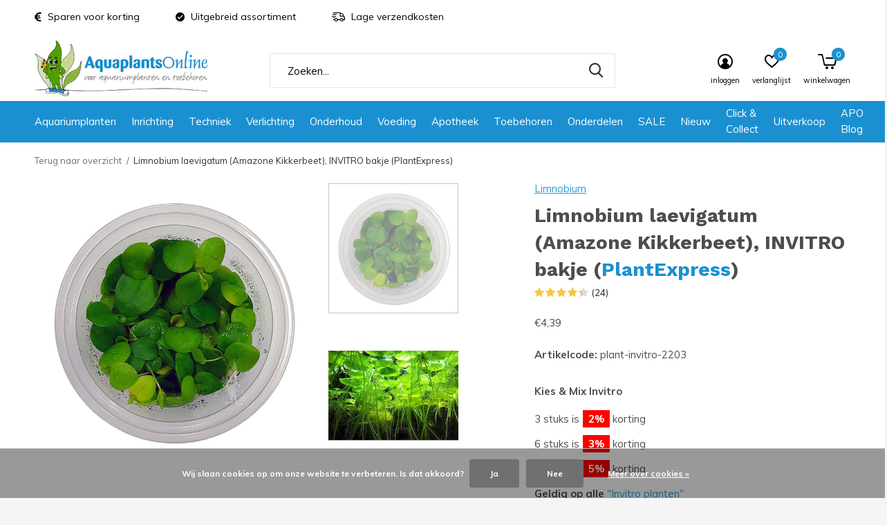

--- FILE ---
content_type: text/html;charset=utf-8
request_url: https://www.aquaplantsonline.nl/limnobium-laevigatum-amazone-kikkerbeet-invitro.html
body_size: 31434
content:
<!doctype html>
<html class="new  " lang="nl" dir="ltr">
	<head>
<meta name="facebook-domain-verification" content="fvwws2pnlkz35qqz8xta6ehi1debki" />
    
<script type="text/javascript">
   window.dataLayer = window.dataLayer || [];
   dataLayer.push({
                                    ecomm_prodid: "128878153",
                  ecomm_prodid_adwords: "255956689",
                  ecomm_pname: "Limnobium laevigatum (Amazone Kikkerbeet), INVITRO bakje (PlantExpress) ",
                  ecomm_category: "Aquariumplanten",
                  ecomm_pagetype: "product",
                  ecomm_totalvalue: 4.39
                                                                                               
                         
                  });
      
</script>

<!-- Google Tag Manager -->
<script>(function(w,d,s,l,i){w[l]=w[l]||[];w[l].push({'gtm.start':
new Date().getTime(),event:'gtm.js'});var f=d.getElementsByTagName(s)[0],
j=d.createElement(s),dl=l!='dataLayer'?'&l='+l:'';j.async=true;j.src=
'https://www.googletagmanager.com/gtm.js?id='+i+dl;f.parentNode.insertBefore(j,f);
})(window,document,'script','dataLayer','GTM-NVJ89F');</script>
<!-- End Google Tag Manager -->    
    <meta charset="utf-8"/>
<!-- [START] 'blocks/head.rain' -->
<!--

  (c) 2008-2026 Lightspeed Netherlands B.V.
  http://www.lightspeedhq.com
  Generated: 31-01-2026 @ 09:48:21

-->
<link rel="canonical" href="https://www.aquaplantsonline.nl/limnobium-laevigatum-amazone-kikkerbeet-invitro.html"/>
<link rel="alternate" href="https://www.aquaplantsonline.nl/index.rss" type="application/rss+xml" title="Nieuwe producten"/>
<link href="https://cdn.webshopapp.com/assets/cookielaw.css?2025-02-20" rel="stylesheet" type="text/css"/>
<meta name="robots" content="noodp,noydir"/>
<meta property="og:url" content="https://www.aquaplantsonline.nl/limnobium-laevigatum-amazone-kikkerbeet-invitro.html?source=facebook"/>
<meta property="og:site_name" content="voor de mooiste aquariumplanten en producten"/>
<meta property="og:title" content="Limnobium laevigatum (Amazone Kikkerbeet), invitro bakje"/>
<meta property="og:description" content="Limnobium laevigatum (Amazone Kikkerbe) is een decoratieve drijfplant met lange wortels die een perfecte schuilplek of broedplek vormen voor vissen en garnalen."/>
<meta property="og:image" content="https://cdn.webshopapp.com/shops/294272/files/419376108/limnobium-limnobium-laevigatum-amazone-kikkerbeet.jpg"/>
<script src="https://app.dmws.plus/shop-assets/294272/dmws-plus-loader.js?id=1b3c32108542f3aa1693755dcea0c13a"></script>
<!--[if lt IE 9]>
<script src="https://cdn.webshopapp.com/assets/html5shiv.js?2025-02-20"></script>
<![endif]-->
<!-- [END] 'blocks/head.rain' -->
		<meta charset="utf-8">
		<meta http-equiv="x-ua-compatible" content="ie=edge">
		<title>Limnobium laevigatum (Amazone Kikkerbeet), invitro bakje - voor de mooiste aquariumplanten en producten</title>
		<meta name="description" content="Limnobium laevigatum (Amazone Kikkerbe) is een decoratieve drijfplant met lange wortels die een perfecte schuilplek of broedplek vormen voor vissen en garnalen.">
		<meta name="keywords" content="Limnobium laevigatum (Amazone Kikkerbeet), invitro bakje">
		<meta name="theme-color" content="#ffffff">
		<meta name="MobileOptimized" content="320">
		<meta name="HandheldFriendly" content="true">
		<meta name="viewport" content="width=device-width,initial-scale=1,maximum-scale=1,viewport-fit=cover,target-densitydpi=device-dpi,shrink-to-fit=no">
		<meta name="author" content="https://www.dmws.nl">
		<link rel="preload" as="style" href="https://cdn.webshopapp.com/assets/gui-2-0.css?2025-02-20">
		<link rel="preload" as="style" href="https://cdn.webshopapp.com/assets/gui-responsive-2-0.css?2025-02-20">
		<link rel="preload" href="https://fonts.googleapis.com/css?family=Muli:100,300,400,500,600,700,800,900%7CWork%20Sans:100,300,400,500,600,700,800,900&display=swap" as="style">
		<link rel="preload" as="style" href="https://cdn.webshopapp.com/shops/294272/themes/170818/assets/fixed.css?20260116163756">
        <link rel="preload" as="style" href="https://cdn.webshopapp.com/shops/294272/themes/170818/assets/screen.css?20260116163756">
    		<link rel="preload" as="style" href="https://cdn.webshopapp.com/shops/294272/themes/170818/assets/custom.css?20260116163756">
    <link rel="preload" as="style" href="https://cdn.webshopapp.com/shops/294272/themes/170818/assets/fancybox.css?20260116163756">
		<link rel="preload" as="font" href="https://cdn.webshopapp.com/shops/294272/themes/170818/assets/icomoon.woff2?20260116163756">
		<link rel="preload" as="script" href="https://cdn.webshopapp.com/assets/jquery-1-9-1.js?2025-02-20">
		<link rel="preload" as="script" href="https://cdn.webshopapp.com/assets/jquery-ui-1-10-1.js?2025-02-20">
    <link rel="preload" as="script" href="https://cdn.webshopapp.com/shops/294272/themes/170818/assets/fancybox.js?20260116163756">
		<link rel="preload" as="script" href="https://cdn.webshopapp.com/shops/294272/themes/170818/assets/scripts.js?20260116163756">
		<link rel="preload" as="script" href="https://cdn.webshopapp.com/shops/294272/themes/170818/assets/custom.js?20260116163756">
    <link rel="preload" as="script" href="https://cdn.webshopapp.com/assets/gui.js?2025-02-20">
		<link href="https://fonts.googleapis.com/css?family=Muli:100,300,400,500,600,700,800,900%7CWork%20Sans:100,300,400,500,600,700,800,900&display=swap" rel="stylesheet" type="text/css">
		<link rel="stylesheet" media="screen" href="https://cdn.webshopapp.com/assets/gui-2-0.css?2025-02-20">
		<link rel="stylesheet" media="screen" href="https://cdn.webshopapp.com/assets/gui-responsive-2-0.css?2025-02-20">
    <link rel="stylesheet" media="screen" href="https://cdn.webshopapp.com/shops/294272/themes/170818/assets/fixed.css?20260116163756">
        <link rel="stylesheet" media="screen" href="https://cdn.webshopapp.com/shops/294272/themes/170818/assets/screen.css?20260116163756">
    		<link rel="stylesheet" media="screen" href="https://cdn.webshopapp.com/shops/294272/themes/170818/assets/custom.css?20260116163756">
    <link rel="stylesheet" media="screen" href="https://cdn.webshopapp.com/shops/294272/themes/170818/assets/fancybox.css?20260116163756">
		<link rel="icon" type="image/x-icon" href="https://cdn.webshopapp.com/shops/294272/themes/170818/assets/favicon.png?20260116163128">
		<link rel="apple-touch-icon" href="https://cdn.webshopapp.com/shops/294272/themes/170818/assets/apple-touch-icon.png?20260116163756">
		<link rel="mask-icon" href="https://cdn.webshopapp.com/shops/294272/themes/170818/assets/safari-pinned-tab.svg?20260116163756" color="#000000">
		<link rel="manifest" href="https://cdn.webshopapp.com/shops/294272/themes/170818/assets/manifest.json?20260116163756">
		<link rel="preconnect" href="https://ajax.googleapis.com">
		<link rel="preconnect" href="//cdn.webshopapp.com/">
		<link rel="preconnect" href="https://fonts.googleapis.com">
		<link rel="preconnect" href="https://fonts.gstatic.com" crossorigin>
		<link rel="dns-prefetch" href="https://ajax.googleapis.com">
		<link rel="dns-prefetch" href="//cdn.webshopapp.com/">	
		<link rel="dns-prefetch" href="https://fonts.googleapis.com">
		<link rel="dns-prefetch" href="https://fonts.gstatic.com" crossorigin>
    <script src="https://cdn.webshopapp.com/assets/jquery-1-9-1.js?2025-02-20"></script>
    <script src="https://cdn.webshopapp.com/assets/jquery-ui-1-10-1.js?2025-02-20"></script>
		<meta name="msapplication-config" content="https://cdn.webshopapp.com/shops/294272/themes/170818/assets/browserconfig.xml?20260116163756">
<meta property="og:title" content="Limnobium laevigatum (Amazone Kikkerbeet), invitro bakje">
<meta property="og:type" content="website"> 
<meta property="og:description" content="Limnobium laevigatum (Amazone Kikkerbe) is een decoratieve drijfplant met lange wortels die een perfecte schuilplek of broedplek vormen voor vissen en garnalen.">
<meta property="og:site_name" content="voor de mooiste aquariumplanten en producten">
<meta property="og:url" content="https://www.aquaplantsonline.nl/">
<meta property="og:image" content="https://cdn.webshopapp.com/shops/294272/files/419376108/300x250x2/limnobium-limnobium-laevigatum-amazone-kikkerbeet.jpg">
<meta name="twitter:title" content="Limnobium laevigatum (Amazone Kikkerbeet), invitro bakje">
<meta name="twitter:description" content="Limnobium laevigatum (Amazone Kikkerbe) is een decoratieve drijfplant met lange wortels die een perfecte schuilplek of broedplek vormen voor vissen en garnalen.">
<meta name="twitter:site" content="voor de mooiste aquariumplanten en producten">
<meta name="twitter:card" content="https://cdn.webshopapp.com/shops/294272/themes/170818/v/1759790/assets/logo.png?20230227115309">
<meta name="twitter:image" content="https://cdn.webshopapp.com/shops/294272/themes/170818/assets/leafie.png?20260116163756">
<ul class="hidden-data hidden"><li>294272</li><li>170818</li><li>ja</li><li>nl</li><li>live</li><li>info//aquaplantsonline/nl</li><li>https://www.aquaplantsonline.nl/</li></ul>
<!-- TrustBox script --> <script type="text/javascript" src="//widget.trustpilot.com/bootstrap/v5/tp.widget.bootstrap.min.js" async></script> <!-- End TrustBox script -->
<script type="application/ld+json">
  [
        {
      "@context": "http://schema.org",
      "@type": "Product", 
      "name": "Limnobium Limnobium laevigatum (Amazone Kikkerbeet), INVITRO bakje (PlantExpress)",
      "url": "https://www.aquaplantsonline.nl/limnobium-laevigatum-amazone-kikkerbeet-invitro.html",
      "brand": "Limnobium",      "description": "Limnobium laevigatum (Amazone Kikkerbe) is een decoratieve drijfplant met lange wortels die een perfecte schuilplek of broedplek vormen voor vissen en garnalen.",      "image": "https://cdn.webshopapp.com/shops/294272/files/419376108/300x250x2/limnobium-limnobium-laevigatum-amazone-kikkerbeet.jpg",      "gtin13": "Geen",      "mpn": "plant-invitro-2203",      "sku": "plant-invitro-2203",      "offers": {
        "@type": "Offer",
        "price": "4.39",        "url": "https://www.aquaplantsonline.nl/limnobium-laevigatum-amazone-kikkerbeet-invitro.html",
        "priceValidUntil": "2027-01-31",
        "priceCurrency": "EUR"      }
      ,
      "aggregateRating": {
        "@type": "AggregateRating",
        "bestRating": "5",
        "worstRating": "1",
        "ratingValue": "4.35",
        "reviewCount": "24"
      },
      "review": [
                {
          "@type": "Review",
          "author": "Anas",
          "datePublished": "2026-01-24",
          "description": "Mooie plant. Wortels worden lekker lang. Groeit goed, alhoewel niet zo snel als sommige andere drijfplanten.<br />
Sommige blaadjes waren beetje geel bij aankomst maar geen probleem.",
          "name": "",
          "reviewRating": {
            "@type": "Rating",
            "bestRating": "5",
            "ratingValue": "5",
            "worstRating": "1"
          }
        },        {
          "@type": "Review",
          "author": "Pleun",
          "datePublished": "2026-01-12",
          "description": "<br />
    Deze planten besteld omdat deze slakken vrij zouden zijn. Daardoor mijn aquarium compleet opnieuw ingericht voor deze plant ivm slakkenplaag. Helaas zaten er wel slakken in waardoor er dus weer een slakkenplaag in mijn aquarium is.<br />
    <br />
        <br />
            -<br />
            Slakken aanwezig<br />
        <br />
    <br />
<br />
Reactie Aquaplantsonline:<br />
Geachte klant hartelijk dank voor uw beoordeling.Het is niet mogelijk dat de slakken van de Invitro planten komen. 100% niet mogelijk. Invitro planten worden gekweekt in een lab en zijn helemaal schoon van ongedierte e.d. U laat weten uw aquarium helemaal leeg te hebben gehaald wegens een slakkenplaag. Waarschijnlijk heeft u het aquarium niet goed schoongemaakt waardoor er toch weer slakken zijn achtergebleven. <br />
Met vriendelijke groet,<br />
Aquaplantsonline<br />
    ",
          "name": "",
          "reviewRating": {
            "@type": "Rating",
            "bestRating": "5",
            "ratingValue": "1",
            "worstRating": "1"
          }
        },        {
          "@type": "Review",
          "author": "S.T",
          "datePublished": "2025-11-13",
          "description": "<br />
    Mooi plantje.<br />
<br />
            <br />
                                                <br />
                        +<br />
                        Mooi plantje<br />
                    <br />
                                    <br />
        ",
          "name": "",
          "reviewRating": {
            "@type": "Rating",
            "bestRating": "5",
            "ratingValue": "5",
            "worstRating": "1"
          }
        },        {
          "@type": "Review",
          "author": "andre peeters",
          "datePublished": "2025-10-30",
          "description": "<br />
    Goede kwaliteit planten en een mooie hoeveelheid, netjes verpakt, snel bezorgd<br />
<br />
            <br />
                                                <br />
                        +<br />
                        Snelle levering, goed verpakt<br />
                    <br />
                                                                <br />
                        +<br />
                        Goede kwaliteit gezonde planten<br />
                    <br />
                                    <br />
        ",
          "name": "",
          "reviewRating": {
            "@type": "Rating",
            "bestRating": "5",
            "ratingValue": "5",
            "worstRating": "1"
          }
        },        {
          "@type": "Review",
          "author": "Nigel",
          "datePublished": "2025-09-08",
          "description": "<br />
    Plants are prima<br />
<br />
            <br />
                                                <br />
                        +<br />
                        Well packed<br />
                    <br />
                                                                <br />
                        +<br />
                        Delivered on time<br />
                    <br />
                                                                <br />
                        +<br />
                        Plants are of good quality<br />
                    <br />
                                    <br />
        ",
          "name": "",
          "reviewRating": {
            "@type": "Rating",
            "bestRating": "5",
            "ratingValue": "5",
            "worstRating": "1"
          }
        },        {
          "@type": "Review",
          "author": "Faridah",
          "datePublished": "2024-12-13",
          "description": "<br />
    Leuke plant, kwamen mooi en gezond aan<br />
<br />
        ",
          "name": "",
          "reviewRating": {
            "@type": "Rating",
            "bestRating": "5",
            "ratingValue": "5",
            "worstRating": "1"
          }
        },        {
          "@type": "Review",
          "author": "Natasja de Mooij",
          "datePublished": "2024-12-04",
          "description": "<br />
    Niet goed,de onderste laag was geel en smurrie dus dat kon ik weggooien.<br />
<br />
        <br />
Reactie Aquaplantsonline:<br />
Geachte klant hartelijk dank voor uw beoordeling.Vervelend te horen dat er een aantal bladeren geel waren. U kunt de plantjes gewoon in het water leggen en deze groeien vaak als kool. Mocht u twijfelen dan kunt u ons altijd een foto sturen.<br />
Met vriendelijke groet,<br />
Aquaplantsonline<br />
    ",
          "name": "",
          "reviewRating": {
            "@type": "Rating",
            "bestRating": "5",
            "ratingValue": "5",
            "worstRating": "1"
          }
        },        {
          "@type": "Review",
          "author": "Marlies",
          "datePublished": "2024-11-05",
          "description": "<br />
    Groeit super! De wortels worden wel een stuk langer dan ik dacht maar dat is geen probleem.<br />
<br />
            <br />
                                                <br />
                        +<br />
                        Houdt wat licht tegen<br />
                    <br />
                                                                <br />
                        +<br />
                        Groeit goed<br />
                    <br />
                                                                <br />
                        +<br />
                        Mooi plantje<br />
                    <br />
                                    <br />
        ",
          "name": "",
          "reviewRating": {
            "@type": "Rating",
            "bestRating": "5",
            "ratingValue": "5",
            "worstRating": "1"
          }
        },        {
          "@type": "Review",
          "author": "Roy",
          "datePublished": "2024-09-05",
          "description": "<br />
    Fijne plantjes groeien snel verder. Netjes geleverd<br />
<br />
            <br />
                                                <br />
                        +<br />
                        Snel geleverd<br />
                    <br />
                                    <br />
        ",
          "name": "",
          "reviewRating": {
            "@type": "Rating",
            "bestRating": "5",
            "ratingValue": "5",
            "worstRating": "1"
          }
        },        {
          "@type": "Review",
          "author": "Rob Wijnands",
          "datePublished": "2024-08-17",
          "description": "Meebesteld met andere planten die er perfect uitzagen. Alleen die Limnobiums, dat was een drama, een potje vol losse gele blaadjes.<br />
De drie miniscule plantjes die nog redelijk leken, waren na een week in het aquarium volledig verdwenen. Mijn conclusie aquriumplanten doen jullie erg goed, alleen drijfplanten moet ik op een andere manier regelen.<br />
Reactie Aquaplantsonline:<br />
Geachte klant hartelijk dank voor uw beoordeling.Vervelend te horen dat deze drijfplant het niet gered heeft bij u. Toch zijn er ook goede beoordelingen over deze drijfplant. Mocht u ze inderdaad slecht hebben binnen gekregen stuur ons dan altijd een foto zodat wij het kunnen bekijken en voor u oplossen.<br />
Met vriendelijke groet,<br />
Aquaplantsonline<br />
    ",
          "name": "",
          "reviewRating": {
            "@type": "Rating",
            "bestRating": "5",
            "ratingValue": "1",
            "worstRating": "1"
          }
        },        {
          "@type": "Review",
          "author": "Mariska",
          "datePublished": "2024-07-15",
          "description": "<br />
    Goed en op tijd geleverd en groeit in mijn aquarium als een malle. De vissen vinden het heerlijk vertoeven tussen de wortels die naar beneden hangen en de garnalen toch wel.<br />
Aanwinst voor mijn aquarium!!!<br />
<br />
            <br />
                                                <br />
                        +<br />
                        Goede kwaliteit<br />
                    <br />
                                    <br />
        ",
          "name": "",
          "reviewRating": {
            "@type": "Rating",
            "bestRating": "5",
            "ratingValue": "5",
            "worstRating": "1"
          }
        },        {
          "@type": "Review",
          "author": "A J C HOGENES",
          "datePublished": "2024-06-06",
          "description": "<br />
    slecht ik kon het zo wegooien<br />
<br />
        <br />
Reactie Aquaplantsonline:<br />
Geachte klant hartelijk dank voor uw beoordeling.Jammer te horen dat deze plant niet goed zou zijn aangekomen. Als zoiets gebeurt kunt u ons altijd een foto sturen van de plant en dan gaan wij het altijd netjes oplossen. Helaas hebben wij nooit een foto met klacht mogen ontvangen per email.<br />
Met vriendelijke groet,<br />
Aquaplantsonline<br />
    ",
          "name": "",
          "reviewRating": {
            "@type": "Rating",
            "bestRating": "5",
            "ratingValue": "5",
            "worstRating": "1"
          }
        },        {
          "@type": "Review",
          "author": "Martha Griemink",
          "datePublished": "2024-05-15",
          "description": "<br />
    6 bakjes besteld waarvan in 1 alleen maar slechte plantjes zaten. Daarover contact gehad en keurig opgelost. Kan gebeuren. De rest drijft mooi rond en de wortels groeien mooi in de lengte. Tevreden dus.<br />
<br />
            <br />
                                                <br />
                        +<br />
                        Mooie plantjes. Klein probleem keurig opgelost.<br />
                    <br />
                                    <br />
                <br />
                                                <br />
                        -<br />
                        Geen<br />
                    <br />
                                    <br />
    ",
          "name": "",
          "reviewRating": {
            "@type": "Rating",
            "bestRating": "5",
            "ratingValue": "5",
            "worstRating": "1"
          }
        },        {
          "@type": "Review",
          "author": "Ingrid",
          "datePublished": "2024-05-08",
          "description": "<br />
    Prachtige simpele drijfplant. Bij goede verlichting worden de wortels langer en dat geeft een heel mooi effect in het aquarium.<br />
<br />
        ",
          "name": "",
          "reviewRating": {
            "@type": "Rating",
            "bestRating": "5",
            "ratingValue": "5",
            "worstRating": "1"
          }
        },        {
          "@type": "Review",
          "author": "Tamara",
          "datePublished": "2023-12-18",
          "description": "<br />
    Tevreden<br />
<br />
        ",
          "name": "",
          "reviewRating": {
            "@type": "Rating",
            "bestRating": "5",
            "ratingValue": "5",
            "worstRating": "1"
          }
        },        {
          "@type": "Review",
          "author": "LVM",
          "datePublished": "2023-11-29",
          "description": "<br />
    Goede kwaliteit, groeit snel. Binnen de week duidelijke wortelgroei<br />
<br />
        ",
          "name": "",
          "reviewRating": {
            "@type": "Rating",
            "bestRating": "5",
            "ratingValue": "5",
            "worstRating": "1"
          }
        },        {
          "@type": "Review",
          "author": "Frits Wijnants",
          "datePublished": "2023-09-11",
          "description": "<br />
    Zeer slecht bakje de helft geel,,de rest gaat nu ook slecht in bak<br />
<br />
                <br />
                                                <br />
                        -<br />
                        Wordt niet serieus genomen , wordt gezegd trekt wel bij<br />
                    <br />
                                    <br />
    <br />
Reactie Aquaplantsonline:<br />
Geachte klant hartelijk dank voor uw beoordeling.Wij nemen elke klant serieus! Ons antwoord &quot;trekt wel bij&quot;  komt uit onze ervaringen. Wij weten namelijk dat deze drijfplant erg hard kan groeien en daardoor de minder mooie bladeren snel worden vervangen door nieuwe mooiere bladeren. Wij hebben u ook gevraagd om onze op de hoogte te houden hoe de ontwikkeling gaat met deze drijfplant. Helaas heeft u dat niet gedaan. Wij gaan u een email sturen met ons oplossing voor u.<br />
Met vriendelijke groet,<br />
Aquaplantsonline<br />
    ",
          "name": "",
          "reviewRating": {
            "@type": "Rating",
            "bestRating": "5",
            "ratingValue": "1",
            "worstRating": "1"
          }
        },        {
          "@type": "Review",
          "author": "Fré Kamminga",
          "datePublished": "2023-08-14",
          "description": "<br />
    Prima<br />
<br />
            <br />
                                                <br />
                        +<br />
                        4<br />
                    <br />
                                    <br />
        ",
          "name": "",
          "reviewRating": {
            "@type": "Rating",
            "bestRating": "5",
            "ratingValue": "5",
            "worstRating": "1"
          }
        },        {
          "@type": "Review",
          "author": "Sonja",
          "datePublished": "2023-07-26",
          "description": "<br />
    Top plantjes!! Groeien als....kikkerbeet (kool) hier<br />
Goed verpakt ,snel geleverd en een goed product!<br />
<br />
            <br />
                                                <br />
                        +<br />
                        Gewoon goed spul<br />
                    <br />
                                    <br />
        ",
          "name": "",
          "reviewRating": {
            "@type": "Rating",
            "bestRating": "5",
            "ratingValue": "5",
            "worstRating": "1"
          }
        },        {
          "@type": "Review",
          "author": "Nikki",
          "datePublished": "2023-01-14",
          "description": "Netjes verpakt en binnen een week al flink gegroeid.  Flink bosje en Betta is er ontzettend mee!",
          "name": "",
          "reviewRating": {
            "@type": "Rating",
            "bestRating": "5",
            "ratingValue": "5",
            "worstRating": "1"
          }
        },        {
          "@type": "Review",
          "author": "sven demuynck",
          "datePublished": "2023-01-04",
          "description": "<br />
    mooi verpakt, groeien als kool !<br />
<br />
        ",
          "name": "",
          "reviewRating": {
            "@type": "Rating",
            "bestRating": "5",
            "ratingValue": "5",
            "worstRating": "1"
          }
        },        {
          "@type": "Review",
          "author": "Corrie",
          "datePublished": "2022-10-17",
          "description": "<br />
    Ik heb nog een paar blaadjes drijven maar ik ben bang dat die het ook niet redden.<br />
<br />
        ",
          "name": "",
          "reviewRating": {
            "@type": "Rating",
            "bestRating": "5",
            "ratingValue": "1",
            "worstRating": "1"
          }
        },        {
          "@type": "Review",
          "author": "Patrick Janssen",
          "datePublished": "2022-09-12",
          "description": "<br />
    Was mooi, maar rot en versmelt heel snel weg<br />
<br />
            <br />
                                                <br />
                        +<br />
                        Best een mooie hoeveelheid.<br />
                    <br />
                                    <br />
                <br />
                                                <br />
                        -<br />
                        Rot en versmelt heel snel weg<br />
                    <br />
                                    <br />
    ",
          "name": "",
          "reviewRating": {
            "@type": "Rating",
            "bestRating": "5",
            "ratingValue": "5",
            "worstRating": "1"
          }
        },        {
          "@type": "Review",
          "author": "Richard van de Pitte",
          "datePublished": "2022-03-11",
          "description": "<br />
    Mooi klein aquarium drijfplant, met wortels die blijven groeien (= ziet mooi uit in aquarium). Dit kleine drijfplant vermeerderd snel. Aanwinst voor een aquarium.<br />
<br />
            <br />
                                                <br />
                        +<br />
                        Mooi drijfplant<br />
                    <br />
                                                                <br />
                        +<br />
                        Vermeerderd snel<br />
                    <br />
                                    <br />
        ",
          "name": "",
          "reviewRating": {
            "@type": "Rating",
            "bestRating": "5",
            "ratingValue": "5",
            "worstRating": "1"
          }
        }      ]
          },
        {
      "@context": "http://schema.org/",
      "@type": "Organization",
      "url": "https://www.aquaplantsonline.nl/",
      "name": "voor de mooiste aquariumplanten en producten",
      "legalName": "voor de mooiste aquariumplanten en producten",
      "description": "Limnobium laevigatum (Amazone Kikkerbe) is een decoratieve drijfplant met lange wortels die een perfecte schuilplek of broedplek vormen voor vissen en garnalen.",
      "logo": "https://cdn.webshopapp.com/shops/294272/themes/170818/v/1759790/assets/logo.png?20230227115309",
      "image": "https://cdn.webshopapp.com/shops/294272/themes/170818/assets/leafie.png?20260116163756",
      "contactPoint": {
        "@type": "ContactPoint",
        "contactType": "Customer service",
        "telephone": "0297712013"
      },
      "address": {
        "@type": "PostalAddress",
        "streetAddress": "Aalsmeerderweg 283-9",
        "addressLocality": "Nederland",
        "postalCode": "1432 CN Aalsmeer",
        "addressCountry": "NL"
      }
    },
    { 
      "@context": "http://schema.org", 
      "@type": "WebSite", 
      "url": "https://www.aquaplantsonline.nl/", 
      "name": "voor de mooiste aquariumplanten en producten",
      "description": "Limnobium laevigatum (Amazone Kikkerbe) is een decoratieve drijfplant met lange wortels die een perfecte schuilplek of broedplek vormen voor vissen en garnalen.",
      "author": [
        {
          "@type": "Organization",
          "url": "https://www.dmws.nl/",
          "name": "DMWS B.V.",
          "address": {
            "@type": "PostalAddress",
            "streetAddress": "Klokgebouw 195 (Strijp-S)",
            "addressLocality": "Eindhoven",
            "addressRegion": "NB",
            "postalCode": "5617 AB",
            "addressCountry": "NL"
          }
        }
      ]
    }
  ]
</script>    
	</head>
	<body>
        
  	    <!-- Google Tag Manager (noscript) --><noscript><iframe src="https://www.googletagmanager.com/ns.html?id=GTM-NVJ89F"
    height="0" width="0" style="display:none;visibility:hidden"></iframe></noscript><!-- End Google Tag Manager (noscript) --><div id="root" ><div id="stocknotify-popup"><div class="title title-font">Laat mij weten wanneer <span data-stocknotify-title>Limnobium laevigatum (Amazone Kikkerbeet), INVITRO bakje (PlantExpress)</span> weer op voorraad is!</div><div class="text">Laat je e-mailadres achter en we sturen je een mailtje wanneer dit product weer op voorraad is.</div><form class="stocknotify-form"><input type="hidden" id="shop" name="shopId" value="294272"><input type="hidden" id="shop" name="shopName" value="voor de mooiste aquariumplanten en producten"><input type="hidden" id="shop" name="product" value="Limnobium laevigatum (Amazone Kikkerbeet), INVITRO bakje (PlantExpress)" data-stocknotify-title><input type="hidden" value="255956689" name="var" data-stocknotify-vid><input type="hidden" value="https://www.aquaplantsonline.nl/limnobium-laevigatum-amazone-kikkerbeet-invitro.html" name="url" data-stocknotify-url><input type="hidden" name="lang" value="nl"><input type="hidden" name="cluster" value="eu1"><input type="submit" hidden><div class="input-group stocknotify-input"><input type="text" name="email" placeholder="E-mailadres"><a href="javascript:;" class="btn">Versturen</a></div><div class="stocknotify-error message hidden"></div><div class="stocknotify-success message hidden"></div></form></div><script>
	
  var s_translations = {"Voer eerst een e-mailadres in.":"Voer eerst een e-mailadres in.","Dankjewel! We sturen je een e-mail wanneer dit product weer op voorraad is.":"Dankjewel! We sturen je een e-mail wanneer dit product weer op voorraad is."};
  
  var notifyText = 'MAIL MIJ WANNEER OP VOORRAAD';
  
  $('.out-of-stock.mail-me').on('click', function(){
    console.log('test');
  	var cur = $(this);
    var vid = cur.attr('data-vid');
    var product_title = cur.attr('data-product-title');
    var url = cur.attr('data-product-url');
    
    console.log(product_title);
    
    $('.stocknotify-input').removeClass('hidden');
    $('.stocknotify-error').addClass('hidden');
    $('.stocknotify-success').addClass('hidden');
    
    $(this).find('[data-stocknotify-title]').html(product_title);
    $('input[data-stocknotify-title]').val(product_title);
    $('[data-stocknotify-vid]').val(vid);
    $('[data-stocknotify-url]').val(url);
    
  });
  
  $('#stocknotify-popup .btn').on('click', function(){
  	$(this).closest('form').submit();
  });
  
  $('.stocknotify-form').on('submit', function(e){
  	e.preventDefault();
    
    var form = $(this);
    
    $.ajax({
      type: "POST",
      url: 'https://apps.shopmonkey.nl/stocknotify/savemail.php',
      data: form.serialize()
    }).done(function(data){
    	if (data.status == 'success'){
      	$('.stocknotify-input').addClass('hidden');
      	$('.stocknotify-error').addClass('hidden');
        $('.stocknotify-success').html(s_translations[data.message]).removeClass('hidden');
      } else {
      	$('.stocknotify-error').removeClass('hidden').html(s_translations[data.message]);
        $('.stocknotify-success').addClass('hidden');
      }
    });
    
  });
  
</script><style>
	/* STOCKNOTIFY */
  
  .heading-product .content .out-of-stock.mail-me {
  	background:#4398EF;
    border-color:#4398EF;
  }
  
  .fancybox-container {
  	font-family:inherit;
  }
#stocknotify-popup {
  display:none;
  max-width:700px;
}
  
#stocknotify-popup .title {
	font-weight: bold;
  font-size: 24px;
  margin-bottom: 20px;
}
  
#stocknotify-popup .text {
  font-size: 13px;
}

#stocknotify-popup .input-group {
	margin-top:30px;
  display: flex;
  align-items: center;
  width:100%;
  flex-wrap:nowrap;
}
  
#stocknotify-popup input[type="submit"] {
  display: none;
  }

#stocknotify-popup .btn {
  height: 46px;
  display: flex;
  align-items: center;
  padding: 0px 30px;
  background: #4a9a04;
  color: #fff;
  font-weight: 600;
  margin: 0;
  margin-left: 10px;
  border-radius:2px;
  justify-content: center;
}
  
  #stocknotify-popup input {
  	border-radius:2px;
  }
  #stocknotify-popup [data-fancybox-close] {
  	border-color:transparent;
    background:transparent;
  }
  #stocknotify-popup [data-fancybox-close]:hover:after {
  	background:#4398EF;
    color:#fff;
  }
/* .notify-btn a {
	display:block;
}*/
.product-actions2 .product-actions-items .add-to-cart-btn.notify-btn {
	background:#3c3c3c;
  color:#fff;
} 
  .product-actions2 .product-actions-items .add-to-cart-btn a {
  	display:block;
  }
  .stocknotify-error {
  	color:red;
    margin-top:10px;
  }
  .stocknotify-success {
  	color:green;
    margin-top:20px;
    font-size:1.2em;
  }
  
  @media (max-width: 767px) {
    #stocknotify-popup .title {
      font-size: 14px;
    }
    #stocknotify-popup .input-group {
      flex-direction: column;
		}
    
  	#stocknotify-popup .btn {
      margin: 0;
      width: 100%;
      margin-top: 5px;
    }
  }
/* END STOCKNOTIFY */
</style><header id="top" class="v1 static"><p id="logo" ><a href="https://www.aquaplantsonline.nl/" accesskey="h"><img src="https://cdn.webshopapp.com/shops/294272/themes/170818/v/1759790/assets/logo.png?20230227115309" alt="Aquaplantsonline"></a></p><nav id="skip"><ul><li><a href="#nav" accesskey="n">Ga naar navigatie (n)</a></li><li><a href="#content" accesskey="c">Ga naar inhoud (c)</a></li><li><a href="#footer" accesskey="f">Ga naar footer (f)</a></li></ul></nav><nav id="nav" aria-label="Kies een categorie"  ><ul><li ><a  href="https://www.aquaplantsonline.nl/aquariumplanten/">Aquariumplanten</a><ul><li><a href="https://www.aquaplantsonline.nl/aquariumplanten/aquariumplanten/">Aquariumplanten</a><ul><li><a href="https://www.aquaplantsonline.nl/aquariumplanten/aquariumplanten/achtergrondplanten/">Achtergrondplanten</a></li><li><a href="https://www.aquaplantsonline.nl/aquariumplanten/aquariumplanten/middenzoneplanten/">Middenzoneplanten</a></li><li><a href="https://www.aquaplantsonline.nl/aquariumplanten/aquariumplanten/voorgrondplanten/">Voorgrondplanten</a></li><li><a href="https://www.aquaplantsonline.nl/aquariumplanten/aquariumplanten/invitro-planten/">Invitro planten</a></li><li><a href="https://www.aquaplantsonline.nl/aquariumplanten/aquariumplanten/mossen/">Mossen</a></li><li><a href="https://www.aquaplantsonline.nl/aquariumplanten/aquariumplanten/drijfplanten/">Drijfplanten</a></li><li><a href="https://www.aquaplantsonline.nl/aquariumplanten/aquariumplanten/planten-op-mat/">Planten op mat</a></li><li><a href="https://www.aquaplantsonline.nl/aquariumplanten/aquariumplanten/plantenpakketten/">Plantenpakketten</a></li><li><a href="https://www.aquaplantsonline.nl/aquariumplanten/aquariumplanten/planten-xl/">Planten XL</a></li><li><a href="https://www.aquaplantsonline.nl/aquariumplanten/aquariumplanten/toebehoren/">Toebehoren</a></li></ul></li><li><a href="https://www.aquaplantsonline.nl/aquariumplanten/terrariumplanten/">Terrariumplanten</a></li><li><a href="https://www.aquaplantsonline.nl/aquariumplanten/plantexpress/">PlantExpress</a></li><li><a href="https://www.aquaplantsonline.nl/aquariumplanten/wabi-kusa/">Wabi-Kusa</a><ul><li><a href="https://www.aquaplantsonline.nl/aquariumplanten/wabi-kusa/wabi-kusa-modellen/">Wabi Kusa modellen</a></li><li><a href="https://www.aquaplantsonline.nl/aquariumplanten/wabi-kusa/bodembedekking/">Bodembedekking</a></li><li><a href="https://www.aquaplantsonline.nl/aquariumplanten/wabi-kusa/decoratie/">Decoratie</a></li></ul></li></ul></li><li ><a  href="https://www.aquaplantsonline.nl/inrichting/">Inrichting</a><ul><li><a href="https://www.aquaplantsonline.nl/inrichting/voedingsbodem/">Voedingsbodem</a></li><li><a href="https://www.aquaplantsonline.nl/inrichting/achterwanden/">Achterwanden</a><ul><li><a href="https://www.aquaplantsonline.nl/inrichting/achterwanden/aquarium-posters/">Aquarium posters</a></li><li><a href="https://www.aquaplantsonline.nl/inrichting/achterwanden/inbouw-achterwanden/">Inbouw achterwanden</a></li><li><a href="https://www.aquaplantsonline.nl/inrichting/achterwanden/led-achterwanden/">LED achterwanden</a></li></ul></li><li><a href="https://www.aquaplantsonline.nl/inrichting/bodembedekking/">Bodembedekking</a><ul><li><a href="https://www.aquaplantsonline.nl/inrichting/bodembedekking/aquariumgrind-zand/">Aquariumgrind/zand</a></li><li><a href="https://www.aquaplantsonline.nl/inrichting/bodembedekking/soil/">Soil</a></li></ul></li><li><a href="https://www.aquaplantsonline.nl/inrichting/decoratie/">Decoratie</a><ul><li><a href="https://www.aquaplantsonline.nl/inrichting/decoratie/diversen/">Diversen</a></li><li><a href="https://www.aquaplantsonline.nl/inrichting/decoratie/glas/">Glas</a></li><li><a href="https://www.aquaplantsonline.nl/inrichting/decoratie/hout/">Hout</a></li><li><a href="https://www.aquaplantsonline.nl/inrichting/decoratie/keramiek/">Keramiek</a></li><li><a href="https://www.aquaplantsonline.nl/inrichting/decoratie/polyrin-kunststof/">Polyrin / kunststof</a></li><li><a href="https://www.aquaplantsonline.nl/inrichting/decoratie/steen/">Steen</a></li><li><a href="https://www.aquaplantsonline.nl/inrichting/decoratie/led/">LED</a></li></ul></li></ul></li><li ><a  href="https://www.aquaplantsonline.nl/techniek/">Techniek</a><ul><li><a href="https://www.aquaplantsonline.nl/techniek/beluchting/">Beluchting</a><ul><li><a href="https://www.aquaplantsonline.nl/techniek/beluchting/luchtpomp-accessoires/">Luchtpomp accessoires</a></li><li><a href="https://www.aquaplantsonline.nl/techniek/beluchting/luchtpompen/">Luchtpompen</a></li><li><a href="https://www.aquaplantsonline.nl/techniek/beluchting/luchtstenen/">Luchtstenen</a></li></ul></li><li><a href="https://www.aquaplantsonline.nl/techniek/co2/">CO2</a><ul><li><a href="https://www.aquaplantsonline.nl/techniek/co2/co2-inline-diffusors/">CO2 Inline Diffusors</a></li><li><a href="https://www.aquaplantsonline.nl/techniek/co2/co2-bellentellers/">CO2 Bellentellers</a></li><li><a href="https://www.aquaplantsonline.nl/techniek/co2/co2-complete-sets/">CO2 Complete sets</a></li><li><a href="https://www.aquaplantsonline.nl/techniek/co2/co2-diffusors/">CO2 Diffusors</a></li><li><a href="https://www.aquaplantsonline.nl/techniek/co2/co2-drukregelaars/">CO2 Drukregelaars</a></li><li><a href="https://www.aquaplantsonline.nl/techniek/co2/co2-flessen-vullingen/">CO2 Flessen / vullingen</a></li><li><a href="https://www.aquaplantsonline.nl/techniek/co2/co2-magneetventielen/">CO2 Magneetventielen</a></li><li><a href="https://www.aquaplantsonline.nl/techniek/co2/co2-ph-controllers/">CO2 pH Controllers</a></li><li><a href="https://www.aquaplantsonline.nl/techniek/co2/co2-ph-elektroden/">CO2 pH elektroden</a></li><li><a href="https://www.aquaplantsonline.nl/techniek/co2/co2-reactoren/">CO2 Reactoren</a></li><li><a href="https://www.aquaplantsonline.nl/techniek/co2/co2-terugslagventielen/">CO2 Terugslagventielen</a></li><li><a href="https://www.aquaplantsonline.nl/techniek/co2/co2-testers/">CO2 Testers</a></li><li><a href="https://www.aquaplantsonline.nl/techniek/co2/co2-toebehoren/">CO2 Toebehoren</a></li><li><a href="https://www.aquaplantsonline.nl/techniek/co2/co2-vloeibaar/">CO2 Vloeibaar</a></li><li><a href="https://www.aquaplantsonline.nl/techniek/co2/co2-slangen/">CO2 Slangen</a></li></ul></li><li><a href="https://www.aquaplantsonline.nl/techniek/filtermaterialen/">Filtermaterialen</a></li><li><a href="https://www.aquaplantsonline.nl/techniek/filtertechnieken/">Filtertechnieken</a><ul><li><a href="https://www.aquaplantsonline.nl/techniek/filtertechnieken/accessoires/">Accessoires</a></li><li><a href="https://www.aquaplantsonline.nl/techniek/filtertechnieken/extern/">Extern</a></li><li><a href="https://www.aquaplantsonline.nl/techniek/filtertechnieken/hang-on/">Hang-On</a></li><li><a href="https://www.aquaplantsonline.nl/techniek/filtertechnieken/intern/">Intern</a></li></ul></li><li><a href="https://www.aquaplantsonline.nl/techniek/koeling/">Koeling</a></li><li><a href="https://www.aquaplantsonline.nl/techniek/osmose/">Osmose</a></li><li><a href="https://www.aquaplantsonline.nl/techniek/pompen/">Pompen</a><ul><li><a href="https://www.aquaplantsonline.nl/techniek/pompen/doseerpompen/">Doseerpompen</a></li><li><a href="https://www.aquaplantsonline.nl/techniek/pompen/opvoerpompen/">Opvoerpompen</a></li><li><a href="https://www.aquaplantsonline.nl/techniek/pompen/stromingspompen/">Stromingspompen</a></li></ul></li><li><a href="https://www.aquaplantsonline.nl/techniek/slangen-en-toebehoren/">Slangen en toebehoren</a></li><li><a href="https://www.aquaplantsonline.nl/techniek/soechting/">Söchting</a></li><li><a href="https://www.aquaplantsonline.nl/techniek/uv-c/">UV-C</a></li><li><a href="https://www.aquaplantsonline.nl/techniek/verwarming/">Verwarming</a><ul><li><a href="https://www.aquaplantsonline.nl/techniek/verwarming/bodemverwarming/">Bodemverwarming</a></li><li><a href="https://www.aquaplantsonline.nl/techniek/verwarming/externe-verwarming/">Externe verwarming</a></li><li><a href="https://www.aquaplantsonline.nl/techniek/verwarming/interne-verwarming/">Interne verwarming</a></li><li><a href="https://www.aquaplantsonline.nl/techniek/verwarming/toebehoren/">Toebehoren</a></li></ul></li></ul></li><li ><a  href="https://www.aquaplantsonline.nl/verlichting/">Verlichting</a><ul><li><a href="https://www.aquaplantsonline.nl/verlichting/accessoires/">Accessoires</a></li><li><a href="https://www.aquaplantsonline.nl/verlichting/led-verlichting/">LED verlichting</a></li></ul></li><li ><a  href="https://www.aquaplantsonline.nl/onderhoud/">Onderhoud</a><ul><li><a href="https://www.aquaplantsonline.nl/onderhoud/algenbestrijding/">Algenbestrijding</a></li><li><a href="https://www.aquaplantsonline.nl/onderhoud/kweek-benodigdheden/">Kweek benodigdheden</a></li><li><a href="https://www.aquaplantsonline.nl/onderhoud/ongediertebestrijding/">Ongediertebestrijding</a></li><li><a href="https://www.aquaplantsonline.nl/onderhoud/plantbemesting/">Plantbemesting</a><ul><li><a href="https://www.aquaplantsonline.nl/onderhoud/plantbemesting/plantenvoeding/">Plantenvoeding</a></li><li><a href="https://www.aquaplantsonline.nl/onderhoud/plantbemesting/poedervorm/">Poedervorm</a></li><li><a href="https://www.aquaplantsonline.nl/onderhoud/plantbemesting/toebehoren/">Toebehoren</a></li><li><a href="https://www.aquaplantsonline.nl/onderhoud/plantbemesting/wortelbemesting/">Wortelbemesting</a></li></ul></li><li><a href="https://www.aquaplantsonline.nl/onderhoud/reiniging/">Reiniging</a></li><li><a href="https://www.aquaplantsonline.nl/onderhoud/toebehoren/">Toebehoren</a></li><li><a href="https://www.aquaplantsonline.nl/onderhoud/watertesters/">Watertesters</a><ul><li><a href="https://www.aquaplantsonline.nl/onderhoud/watertesters/dompeltesten/">Dompeltesten</a></li><li><a href="https://www.aquaplantsonline.nl/onderhoud/watertesters/druppeltesten/">Druppeltesten</a></li><li><a href="https://www.aquaplantsonline.nl/onderhoud/watertesters/koffers/">Koffers</a></li><li><a href="https://www.aquaplantsonline.nl/onderhoud/watertesters/meetpennen/">Meetpennen</a></li><li><a href="https://www.aquaplantsonline.nl/onderhoud/watertesters/permanent-testen/">Permanent testen</a></li></ul></li><li><a href="https://www.aquaplantsonline.nl/onderhoud/waterverbetering/">Waterverbetering</a></li></ul></li><li ><a  href="https://www.aquaplantsonline.nl/voeding/">Voeding</a><ul><li><a href="https://www.aquaplantsonline.nl/voeding/artemia-producten/">Artemia producten</a></li><li><a href="https://www.aquaplantsonline.nl/voeding/garnalenvoer/">Garnalenvoer</a></li><li><a href="https://www.aquaplantsonline.nl/voeding/gevriesdroogd/">Gevriesdroogd</a></li><li><a href="https://www.aquaplantsonline.nl/voeding/granulaat-pellets/">Granulaat / Pellets</a></li><li><a href="https://www.aquaplantsonline.nl/voeding/kweekvoer/">Kweekvoer</a></li><li><a href="https://www.aquaplantsonline.nl/voeding/sticks/">Sticks</a></li><li><a href="https://www.aquaplantsonline.nl/voeding/tabletten-wafers/">Tabletten / Wafers</a></li><li><a href="https://www.aquaplantsonline.nl/voeding/vloeibaar/">Vloeibaar</a></li><li><a href="https://www.aquaplantsonline.nl/voeding/vlokken/">Vlokken</a></li><li><a href="https://www.aquaplantsonline.nl/voeding/voedingsblok/">Voedingsblok</a></li><li><a href="https://www.aquaplantsonline.nl/voeding/voerautomaten/">Voerautomaten</a></li><li><a href="https://www.aquaplantsonline.nl/voeding/diversen/">Diversen</a></li></ul></li><li ><a  href="https://www.aquaplantsonline.nl/apotheek/">Apotheek</a><ul><li><a href="https://www.aquaplantsonline.nl/apotheek/bacteriele-infecties/">Bacteriële infecties</a></li><li><a href="https://www.aquaplantsonline.nl/apotheek/diversen/">Diversen</a></li><li><a href="https://www.aquaplantsonline.nl/apotheek/parasieten/">Parasieten</a></li><li><a href="https://www.aquaplantsonline.nl/apotheek/schimmelinfecties/">Schimmelinfecties</a></li><li><a href="https://www.aquaplantsonline.nl/apotheek/visverzorging/">Visverzorging</a></li><li><a href="https://www.aquaplantsonline.nl/apotheek/worminfecties/">Worminfecties</a></li></ul></li><li ><a  href="https://www.aquaplantsonline.nl/toebehoren/">Toebehoren</a></li><li ><a  href="https://www.aquaplantsonline.nl/onderdelen/">Onderdelen</a></li><li ><a  href="https://www.aquaplantsonline.nl/sale/">SALE</a><ul><li><a href="https://www.aquaplantsonline.nl/sale/apo-happy-hour/">APO Happy Hour</a></li></ul></li><li ><a  href="https://www.aquaplantsonline.nl/nieuw/">Nieuw</a></li><li ><a  href="https://www.aquaplantsonline.nl/click-collect/">Click &amp; Collect </a></li><li ><a  href="https://www.aquaplantsonline.nl/uitverkoop/">Uitverkoop</a><ul><li><a href="https://www.aquaplantsonline.nl/uitverkoop/outlet/">Outlet</a></li><li><a href="https://www.aquaplantsonline.nl/uitverkoop/tweedekans/">Tweedekans</a></li><li><a href="https://www.aquaplantsonline.nl/uitverkoop/buitenkans/">Buitenkans</a></li><li><a href="https://www.aquaplantsonline.nl/uitverkoop/thtkans/">THTkans</a></li></ul></li><li ><a href="https://www.aquaplantsonline.nl/blogs/apo-blog/" title="APO Blog">APO Blog</a><div><ul class="list-gallery"><li><a href="https://www.aquaplantsonline.nl/blogs/apo-blog/planten-tijdens-de-donkere-maanden/"><img src="https://dummyimage.com/240x230/fff.png/fff" data-src="https://cdn.webshopapp.com/shops/294272/files/442407094/480x460x1/image.jpg" alt="Planten tijdens de donkere maanden" width="240" height="230"> Planten tijdens de donker...                <span>Bekijk deze Blog</span></a></li><li><a href="https://www.aquaplantsonline.nl/blogs/apo-blog/wabi-kusawabi-wat/"><img src="https://dummyimage.com/240x230/fff.png/fff" data-src="https://cdn.webshopapp.com/shops/294272/files/489528602/480x460x1/image.jpg" alt="Wabi kusa...Wabi Wat??" width="240" height="230"> Wabi kusa...Wabi Wat??                <span>Bekijk deze Blog</span></a></li><li><a href="https://www.aquaplantsonline.nl/blogs/apo-blog/anubias-close-up/"><img src="https://dummyimage.com/240x230/fff.png/fff" data-src="https://cdn.webshopapp.com/shops/294272/files/489069949/480x460x1/image.jpg" alt="Anubias close up" width="240" height="230"> Anubias close up                <span>Bekijk deze Blog</span></a></li><li><a href="https://www.aquaplantsonline.nl/blogs/apo-blog/de-7-meest-gemaakte-fouten-in-het-houden-van-een-a/"><img src="https://dummyimage.com/240x230/fff.png/fff" data-src="https://cdn.webshopapp.com/shops/294272/files/487500987/480x460x1/image.jpg" alt="De 7 meest gemaakte fouten in het houden van een aquarium" width="240" height="230"> De 7 meest gemaakte foute...                <span>Bekijk deze Blog</span></a></li><li><a href="https://www.aquaplantsonline.nl/blogs/apo-blog/planten-die-echt-beginner-proof-zijn-en-planten-di/"><img src="https://dummyimage.com/240x230/fff.png/fff" data-src="https://cdn.webshopapp.com/shops/294272/files/487168659/480x460x1/image.jpg" alt="Planten die écht beginner-proof zijn (en planten die doen alsof ze dat zijn)" width="240" height="230"> Planten die écht beginne...                <span>Bekijk deze Blog</span></a></li></ul></div></li></ul><ul><li class="search"><a href="./"><i class="icon-zoom2"></i><span>zoeken</span></a></li><li class="login"><a href=""><i class="icon-user-circle"></i><span>inloggen</span></a></li><li class="fav"><a class="open-login"><i class="icon-heart-strong"></i><span>verlanglijst</span><span class="no items" data-wishlist-items>0</span></a></li><li class="cart"><a href="https://www.aquaplantsonline.nl/cart/"><i class="icon-cart5"></i><span>winkelwagen</span><span class="no">0</span></a></li></ul></nav><div class="bar"><ul class="list-usp"><li><i class="icon-euro"></i> Sparen voor korting</li><li><i class="icon-check-circle"></i> Uitgebreid assortiment</li><li><i class="icon-delivery"></i> Lage verzendkosten</li></ul></div><form action="https://www.aquaplantsonline.nl/search/" method="get" id="formSearch" data-search-type="desktop"><p><label for="q">Zoeken...</label><input id="q" name="q" type="search" value="" autocomplete="off" required data-input="desktop"><button type="submit">Zoeken</button></p><div class="search-autocomplete" data-search-type="desktop"><ul class="list-cart small m20"></ul><h2>Suggesties</h2><ul class="list-box"><li><a href="https://www.aquaplantsonline.nl/tags/aquarium-led/">Aquarium LED</a></li><li><a href="https://www.aquaplantsonline.nl/tags/aquariumstofzuiger/">Aquariumstofzuiger</a></li><li><a href="https://www.aquaplantsonline.nl/tags/azie/">Azië</a></li><li><a href="https://www.aquaplantsonline.nl/tags/bacterien/">Bacteriën</a></li><li><a href="https://www.aquaplantsonline.nl/tags/bodembedekker/">Bodembedekker</a></li><li><a href="https://www.aquaplantsonline.nl/tags/bodemreiniger/">Bodemreiniger</a></li><li><a href="https://www.aquaplantsonline.nl/tags/co2-complete-set/">CO2 Complete set</a></li><li><a href="https://www.aquaplantsonline.nl/tags/co2-diffusor/">CO2 Diffusor</a></li><li><a href="https://www.aquaplantsonline.nl/tags/co2-manometer/">CO2 Manometer</a></li><li><a href="https://www.aquaplantsonline.nl/tags/co2-drukregelaar/">CO2 drukregelaar</a></li></ul></div></form><div class="module-product-bar"><figure><img src="https://dummyimage.com/45x45/fff.png/fff" data-src="https://cdn.webshopapp.com/shops/294272/files/419376108/90x90x2/limnobium-laevigatum-amazone-kikkerbeet-invitro-ba.jpg" alt="Limnobium laevigatum (Amazone Kikkerbeet), INVITRO bakje (PlantExpress)" width="45" height="45"></figure><h3>Limnobium Limnobium laevigatum (Amazone Kikkerbeet), INVITRO bakje (PlantExpress)</h3><p class="price">
      €4,39
          </p><div id="dmws-p_w8fmq1-preorder-button-data-128878153" data-text="Pre-order" data-url="https://www.aquaplantsonline.nl/limnobium-laevigatum-amazone-kikkerbeet-invitro.html?id=255956689&format=json"></div><p class="link-btn"><a disabled>Niet op voorraad</a></p></div></header><main id="content"><nav class="nav-breadcrumbs desktop-only"><ul><li><a href="https://www.aquaplantsonline.nl/">Terug naar overzicht</a></li><li>Limnobium laevigatum (Amazone Kikkerbeet), INVITRO bakje (PlantExpress)</li></ul></nav><article class="module-product"><ul class="list-slider"><li ><a data-fancybox-group="gallery" href="https://cdn.webshopapp.com/shops/294272/files/419376108/image.jpg"><img src="https://cdn.webshopapp.com/shops/294272/files/419376108/660x660x2/limnobium-limnobium-laevigatum-amazone-kikkerbeet.jpg" alt="Limnobium laevigatum (Amazone Kikkerbeet), INVITRO bakje (PlantExpress)" ></a><ul class="label"><label id="dmws-p_w8fmq1-preorder-label-128878153" class="label prod-card__badge product-label custom-label productlabel" data-url="https://www.aquaplantsonline.nl/limnobium-laevigatum-amazone-kikkerbeet-invitro.html?id=255956689&format=json" style="display:none">Pre-order</label><li class="btn  active mobile-only"><a href="javascript:;" class="add-to-wishlist" data-url="https://www.aquaplantsonline.nl/account/wishlistAdd/128878153/?variant_id=255956689" data-id="128878153"><i class="icon-heart-outline"></i><span>Aan verlanglijst toevoegen</span></a></li></ul></li><li ><a data-fancybox-group="gallery" href="https://cdn.webshopapp.com/shops/294272/files/388536120/image.jpg"><img src="https://cdn.webshopapp.com/shops/294272/files/388536120/660x660x2/limnobium-limnobium-laevigatum-amazone-kikkerbeet.jpg" alt="Limnobium laevigatum (Amazone Kikkerbeet), INVITRO bakje (PlantExpress)" ></a></li></ul><div class="not-fixed"><header><p><a href="https://www.aquaplantsonline.nl/brands/limnobium/">Limnobium</a></p><h1 id="product-title">Limnobium laevigatum (Amazone Kikkerbeet), INVITRO bakje (PlantExpress)</h1><p class="rating-a b" data-val="4.35" data-of="5"><a href="#section-reviews">(24)</a></p></header><form action="https://www.aquaplantsonline.nl/cart/add/255956689/" id="product_configure_form" method="post" class="form-product dmws-dynamic-pricing-wrapper" data-url="https://www.aquaplantsonline.nl/cart/add/255956689/"><div class="fieldset"><p class="price"><strong




	data-dmws-p_w8fprr-dynamic-price="4.39" data-dmws-p_w8fprr-dynamic-price-base="4.39"









>€4,39</strong></p><ul class="list-plain"><li><span class="strong">Artikelcode:</span> plant-invitro-2203</li></ul><ul class="list-bulk"><p style="font-weight:bold"> Kies & Mix Invitro </p><li>3 stuks is<span style="background-color: #ff0000; color: #ffffff;">2%</span>  korting</li><li>6 stuks is<span style="background-color: #ff0000; color: #ffffff;">3%</span>  korting</li><li>9 stuks is<span style="background-color: #ff0000; color: #ffffff;">5%</span>  korting</li><p style="font-weight:bold">Geldig op alle <a href="/aquariumplanten/aquariumplanten/invitro-planten/">''Invitro planten''</a></p></ul><p class="product-stock-custom"><b>Niet op voorraad</b>:<a href="/service/verzenden-and-voorraad/" target="_blank"> Verwacht 1 - 12 werkdagen (afhankelijk van de levering van het Lab)</a><em></em></p><input data-always type="hidden" name="bundle_id" id="product_configure_bundle_id" value=""></div><div id="dmws-p_w8fmq1-preorder-button-data-128878153" data-text="Pre-order" data-url="https://www.aquaplantsonline.nl/limnobium-laevigatum-amazone-kikkerbeet-invitro.html?id=255956689&format=json"></div><p class="submit m15"><button class="add-to-cart-button" type="submit" disabled>Niet op voorraad</button><a href="javascript:;" class="open-login"><i class="icon-heart-outline"></i><span>Inloggen voor wishlist</span></a></p><p id="dmws-p_w8fmq1-preorder-levertijd" data-url="https://www.aquaplantsonline.nl/limnobium-laevigatum-amazone-kikkerbeet-invitro.html?id=255956689&format=json" style="display:none"><svg width="18" height="17" viewBox="0 0 18 17" fill="none" xmlns="http://www.w3.org/2000/svg"><path d="M9.05341 0.25C4.49749 0.25 0.803406 3.94409 0.803406 8.5C0.803406 13.0559 4.49749 16.75 9.05341 16.75C13.6093 16.75 17.3034 13.0559 17.3034 8.5C17.3034 3.94409 13.6093 0.25 9.05341 0.25ZM9.05341 15.3504C5.27093 15.3504 2.20296 12.2825 2.20296 8.5C2.20296 4.71752 5.27093 1.64955 9.05341 1.64955C12.8359 1.64955 15.9039 4.71752 15.9039 8.5C15.9039 12.2825 12.8359 15.3504 9.05341 15.3504Z" fill="#929292"/><path d="M12.2705 10.8313L9.64452 8.93274V4.37498C9.64452 4.29396 9.57823 4.22766 9.4972 4.22766H8.61143C8.53041 4.22766 8.46411 4.29396 8.46411 4.37498V9.44652C8.46411 9.4944 8.48621 9.5386 8.52488 9.56622L11.5708 11.7871C11.637 11.835 11.7291 11.8202 11.777 11.7558L12.3037 11.0376C12.3516 10.9695 12.3368 10.8774 12.2705 10.8313Z" fill="#929292"/></svg>
		Verwachte levertijd<strong></strong></p><div id="dmws-a_w8g7dw_payment-info"><p>Bestel nu, betaal over 30 dagen met Klarna</p></div><ul class="list-usp"><li><i class="icon-truck"></i><span class="strong">Gratis verzending</span> Vanaf €65,-</li></ul><p class="check"><input class="compare-check" id="add_compare_128878153" type="checkbox" value="" data-add-url="https://www.aquaplantsonline.nl/compare/add/255956689/" data-del-url="https://www.aquaplantsonline.nl/compare/delete/255956689/" data-id="128878153"  /><label for="add_compare_128878153">Toevoegen aan vergelijking</label></p></form><div id="dmws-p_w8g6kv_product-connector"><h4>This product is available in the following variants:</h4><div class="dmws-p_w8g6kv_product-connector--slider-wrapper" data-product-url="https://www.aquaplantsonline.nl/limnobium-laevigatum-amazone-kikkerbeet-invitro.html?id=255956689&format=json" data-url="https://www.aquaplantsonline.nl/search/dmws-p_w8g6kv_searchterm/page1.ajax?limit=100"><div class="dmws-p_w8g6kv_product-connector--owl-carrousel"></div></div></div></div></article><div class="cols-d m70 product-content"><article><h2 class="s28 m10">Productomschrijving</h2><h3>Limnobium laevigatum (Amazone Kikkerbeet), invitro bakje (<span style="color: #1b90d1;"><a style="color: #1b90d1;" title="Wat is PlantExpress?" href="https://bit.ly/plantexpress1" target="_blank" rel="noopener"><b>PlantExpress</b></a></span>)</h3><p>Limnobium laevigatum is een decoratieve drijfplant die zich makkelijk snel vermeerderd in de juiste omstandigheden. Deze plant geeft lange wortels in het water die als perfecte schuilplek of broedplek voor andere vissen en/of garnalen kunnen dienen. Limnobium laevigatum wordt ook veel gebruikt om in aquaria schaduw plekken te creëren. Limnobium laevigatum staat ook wel bekend onder de Nederlandse naam ''Amazone Kikkerbeet''. Als u wilt dat de drijfplanten gecontroleerd ronddrijven, kijk dan eens bij onze <a title="APO drijvende voeder- en plantenring" href="https://www.aquaplantsonline.nl/apo-drijvende-voeder-en-plantenring.html" target="_blank" rel="noopener">APO drijvende voeder- en plantenring</a> &amp; <a title="APO Floating Plant Barrier" href="https://www.aquaplantsonline.nl/apo-floating-plant-barrier.html" target="_blank" rel="noopener">APO Floating Plant Barrier</a><br /><br /><strong>Wat zijn Invitro planten?</strong><br />Invitro zijn planten die opgekweekt worden in een laboratorium en verpakt zitten in een mini potje. Deze planten zijn steriel gecultiveerd. <strong>De planten zijn gegarandeerd vrij van slakken, algen en bestrijdingsmiddelen</strong> en dus totaal onschadelijk voor gevoelige garnalen en vissen en daarom zeer geschikt voor aquascaping, garnalenbakken maar ook voor de gewone aquaria. De Invitro planten worden geleverd in een vaste gel of in een vloeistof. Beide geven de plantjes voeding die ze nodig hebben. <a href="https://www.aquaplantsonline.nl/pdf/ebook-apo.pdf" target="_blank" rel="noopener">Voor meer informatie zie ons e-book.</a><br /><br /><strong>LET OP: invitro planten hebben wij zelf op voorraad en worden dus <u>niet</u> zoals de andere planten bij onze kwekerij besteld. Het voordeel is dat wij orders met de in vitro planten elke dag van de week kunnen verzenden.<br /><br /></strong><u>Bekijk hier filmpje hieronder, voor de behandeling van In Vitro planten.<br /></u><br /> <iframe src="https://www.youtube.com/embed/GxplejTXL1U" width="525" height="315" frameborder="0" allowfullscreen="allowfullscreen"></iframe></p></article><aside><h2 class="s28 m10">Specificaties</h2><ul class="list-info"><li><span>Familie:</span> Hydrocharitaceae</li><li><span>Land:</span> Midden & Zuid-Amerika</li><li><span>Hoogte:</span><0,5 cm</li><li><span>Lichtbehoefde:</span> Normaal</li><li><span>Temperatuur:</span> 20-30ºC</li><li><span>Water hardheid:</span> Medium</li><li><span>pH:</span> 6-8</li><li><span>CO2:</span></li><li><span>Groeisnelheid:</span></li><li><span>Plaatsing:</span> Op het water</li><li><span>Planttype:</span> Drijfplant</li></ul><div id="dmws-p_w8g9mx-productpage-contact-box"><div><div class="img-wrap"><img src="" alt="Heeft u een vraag over dit product?" /></div><div class="content"><h3>Heeft u een vraag over dit product?</h3><p>Onze medewerker helpt u graag bij het vinden van het juiste product</p><button class="btn button dmws-f_popup--link" data-dmws-f-popup="#dmws-p_w8g9mx-popup-contact">Verzend mail</button></div></div></div><div id="dmws-p_w8g9mx-popup-contact" class="dmws-f_popup" style="display: none;"><div class="dmws-p_w8g9mx-popup-form-container"><h3>Stel een vraag over dit product</h3><form action="https://www.aquaplantsonline.nl/service/contactPost/" method="post" class="form-contact dmws-p_w8g9mx-popup-form"><input type="hidden" name="key" value="30c831a69b7ecfb01e01cdc0c5bff947"><input type="text" name="url" value="" placeholder="URL" class="gui-hide"><div><div class="field"><label for="gui-form-subject">Product<span>*</span></label><div class="input done"><input type="text" id="gui-form-subject" name="subject" placeholder="Product" value="Limnobium laevigatum (Amazone Kikkerbeet), INVITRO bakje (PlantExpress)" required><i class="dmws-p_icon-check"><svg width="15" height="12" viewBox="0 0 15 12" fill="none" xmlns="http://www.w3.org/2000/svg"><path d="M14.842 0.938915L13.9999 0.0856423C13.8727 -0.0341153 13.7323 -0.0939941 13.5788 -0.0939941C13.4253 -0.0939941 13.2962 -0.0341153 13.1915 0.0856423H13.1466L5.39958 8.0906C5.34713 8.13563 5.27971 8.15814 5.19731 8.15814C5.11492 8.15814 5.04749 8.13563 4.99504 8.0906L1.8514 4.68865L1.79536 4.64374C1.6756 4.53883 1.53716 4.48638 1.38004 4.48638C1.22292 4.48638 1.09561 4.53883 0.998131 4.64374L0.144858 5.44096C0.0998288 5.51593 0.0642608 5.58886 0.0381537 5.65976C0.0120465 5.73066 -0.00100708 5.78862 -0.00100708 5.83365C-0.00100708 5.8861 0.0120465 5.95353 0.0381537 6.03592C0.0642608 6.11831 0.0998288 6.18574 0.144858 6.23819L0.302219 6.44046L4.79313 11.2906C4.84558 11.3357 4.90175 11.3712 4.96163 11.3973C5.02151 11.4235 5.10007 11.4365 5.19731 11.4365C5.27228 11.4365 5.34521 11.4235 5.41611 11.3973C5.48701 11.3712 5.5488 11.3357 5.60149 11.2906L14.8416 1.73614C14.9465 1.61638 14.999 1.47794 14.999 1.32082C14.999 1.1637 14.9465 1.0364 14.8416 0.938915H14.842Z" fill="black"/></svg></i></div></div></div><div class="double"><div class="field"><label for="gui-form-name">Uw naam<span>*</span></label><div class="input"><input type="text" id="gui-form-name" name="name" placeholder="Naam" required></div></div><div class="field"><label for="gui-form-email">Uw e-mailadres<span>*</span></label><div class="input"><input type="email" id="gui-form-email" name="email" placeholder="E-mailadres" required></div><p class="error" style="display:none">E-mailadres is niet correct</p><p class="extra">Het antwoord wordt naar dit e-mailadres gestuurd</p></div></div><div><label for="gui-form-message">Vraag<span>*</span></label><div class="input"><textarea id="gui-form-message" name="message" placeholder="Stel hier je vraag over het product" required></textarea></div></div><div class="submit"><span>* Verplichte velden</span><button class="btn button" type="submit" href="javascript:;">Versturen</button></div><input type="submit" class="gui-hide"></form></div><div class="dmws-p_w8g9mx-popup-form-submitted" style="display: none;"><i class="dmws-p_w8g9mx-popup-form-submitted-icon"><svg width="16" height="12" viewBox="0 0 16 12" fill="none" xmlns="http://www.w3.org/2000/svg"><path d="M1 7L5 11L15 1" stroke="#059669" stroke-width="2" stroke-linecap="round" stroke-linejoin="round"/></svg></i><p><strong>Uw vraag is verzonden</strong></p><p>Wij komen zo snel mogelijk bij u terug met het juiste antwoord.</p><button class="btn button" onclick="$(this).closest('.dmws-f-active').removeClass('dmws-f-active');">Terug naar product</button></div></div></aside></div><article id="section-reviews"><header class="heading-rating"><h2 class="s28 m10">Reviews</h2><p class="rating-a strong" data-val="4.35" data-of="5">4.35<span> / 5</span></p><p class="overlay-e">4.35 sterren op basis van 24 beoordelingen</p><p class="link-btn"><a class="b" href="https://www.aquaplantsonline.nl/account/review/128878153/">Je beoordeling toevoegen</a></p></header><ul class="list-comments a" id="reviews-list" data-items="24"><li class="review-item"><h3><span class="rating-a" data-val="5" data-of="5">5 / 5</span><span>By Anas <span> 24 / Jan / 2026</span></span></h3><p>Mooie plant. Wortels worden lekker lang. Groeit goed, alhoewel niet zo snel als sommige andere drijfplanten.
Sommige blaadjes waren beetje geel bij aankomst maar geen probleem.</p></li><li class="review-item"><h3><span class="rating-a" data-val="1" data-of="5">1 / 5</span><span>By Pleun <span> 12 / Jan / 2026</span></span></h3><p><div class="dmws-plus-review-wrapper"><p style="margin-bottom: 1rem;" class="dmws-plus-review-text">Deze planten besteld omdat deze slakken vrij zouden zijn. Daardoor mijn aquarium compleet opnieuw ingericht voor deze plant ivm slakkenplaag. Helaas zaten er wel slakken in waardoor er dus weer een slakkenplaag in mijn aquarium is.</p><ul style="list-style-type: none; padding-left: 0;" class="dmws-plus-review-pros-cons"><li class="dmws-plus-review-pros-cons-item" style="padding-right: 0; width: 100%;"><span class="dmws-plus-review-con-icon" style="background: #ff4b55; font-size: 17px; font-weight: 600; color: white; margin-right: 10px;
border-radius: 50%; width: 20px; display: inline-block;  height: 20px; line-height: 20px; text-align: center;">-</span><span class="dmws-plus-review-con-text">Slakken aanwezig</span></li></ul><br><br><p><i>Reactie Aquaplantsonline:<br>
Geachte klant hartelijk dank voor uw beoordeling.<br>Het is niet mogelijk dat de slakken van de Invitro planten komen. 100% niet mogelijk. Invitro planten worden gekweekt in een lab en zijn helemaal schoon van ongedierte e.d. U laat weten uw aquarium helemaal leeg te hebben gehaald wegens een slakkenplaag. Waarschijnlijk heeft u het aquarium niet goed schoongemaakt waardoor er toch weer slakken zijn achtergebleven. <br>
Met vriendelijke groet,<br>
Aquaplantsonline</i></p></div></p></li><li class="review-item"><h3><span class="rating-a" data-val="5" data-of="5">5 / 5</span><span>By S.T <span> 13 / Nov / 2025</span></span></h3><p><div class="dmws-plus-review-wrapper"><p style="margin-bottom: 1rem;" class="dmws-plus-review-text">Mooi plantje.</p><ul style="list-style-type: none; padding-left: 0;" class="dmws-plus-review-pros-cons"><li class="dmws-plus-review-pros-cons-item" style="padding-right: 0; width: 100%;"><span class="dmws-plus-review-pro-icon" style="background: #48cfad; font-size: 17px; font-weight: 600; color: white; margin-right: 10px;
    border-radius: 50%; width: 20px; display: inline-block;  height: 20px; line-height: 20px; text-align: center;">+</span><span class="dmws-plus-review-pro-text">Mooi plantje</span></li></ul></div></p></li><li class="review-item"><h3><span class="rating-a" data-val="5" data-of="5">5 / 5</span><span>By andre peeters <span> 30 / Oct / 2025</span></span></h3><p><div class="dmws-plus-review-wrapper"><p style="margin-bottom: 1rem;" class="dmws-plus-review-text">Goede kwaliteit planten en een mooie hoeveelheid, netjes verpakt, snel bezorgd</p><ul style="list-style-type: none; padding-left: 0;" class="dmws-plus-review-pros-cons"><li class="dmws-plus-review-pros-cons-item" style="padding-right: 0; width: 100%;"><span class="dmws-plus-review-pro-icon" style="background: #48cfad; font-size: 17px; font-weight: 600; color: white; margin-right: 10px;
    border-radius: 50%; width: 20px; display: inline-block;  height: 20px; line-height: 20px; text-align: center;">+</span><span class="dmws-plus-review-pro-text">Snelle levering, goed verpakt</span></li><li class="dmws-plus-review-pros-cons-item" style="padding-right: 0; width: 100%;"><span class="dmws-plus-review-pro-icon" style="background: #48cfad; font-size: 17px; font-weight: 600; color: white; margin-right: 10px;
    border-radius: 50%; width: 20px; display: inline-block;  height: 20px; line-height: 20px; text-align: center;">+</span><span class="dmws-plus-review-pro-text">Goede kwaliteit gezonde planten</span></li></ul></div></p></li><li class="review-item"><h3><span class="rating-a" data-val="5" data-of="5">5 / 5</span><span>By Nigel <span> 08 / Sep / 2025</span></span></h3><p><div class="dmws-plus-review-wrapper"><p style="margin-bottom: 1rem;" class="dmws-plus-review-text">Plants are prima</p><ul style="list-style-type: none; padding-left: 0;" class="dmws-plus-review-pros-cons"><li class="dmws-plus-review-pros-cons-item" style="padding-right: 0; width: 100%;"><span class="dmws-plus-review-pro-icon" style="background: #48cfad; font-size: 17px; font-weight: 600; color: white; margin-right: 10px;
    border-radius: 50%; width: 20px; display: inline-block;  height: 20px; line-height: 20px; text-align: center;">+</span><span class="dmws-plus-review-pro-text">Well packed</span></li><li class="dmws-plus-review-pros-cons-item" style="padding-right: 0; width: 100%;"><span class="dmws-plus-review-pro-icon" style="background: #48cfad; font-size: 17px; font-weight: 600; color: white; margin-right: 10px;
    border-radius: 50%; width: 20px; display: inline-block;  height: 20px; line-height: 20px; text-align: center;">+</span><span class="dmws-plus-review-pro-text">Delivered on time</span></li><li class="dmws-plus-review-pros-cons-item" style="padding-right: 0; width: 100%;"><span class="dmws-plus-review-pro-icon" style="background: #48cfad; font-size: 17px; font-weight: 600; color: white; margin-right: 10px;
    border-radius: 50%; width: 20px; display: inline-block;  height: 20px; line-height: 20px; text-align: center;">+</span><span class="dmws-plus-review-pro-text">Plants are of good quality</span></li></ul></div></p></li><li class="review-item"><h3><span class="rating-a" data-val="5" data-of="5">5 / 5</span><span>By Faridah <span> 13 / Dec / 2024</span></span></h3><p><div class="dmws-plus-review-wrapper"><p style="margin-bottom: 1rem;" class="dmws-plus-review-text">Leuke plant, kwamen mooi en gezond aan</p></div></p></li><li class="review-item"><h3><span class="rating-a" data-val="5" data-of="5">5 / 5</span><span>By Natasja de Mooij <span> 04 / Dec / 2024</span></span></h3><p><div class="dmws-plus-review-wrapper"><p style="margin-bottom: 1rem;" class="dmws-plus-review-text">Niet goed,de onderste laag was geel en smurrie dus dat kon ik weggooien.</p><br><br><p><i>Reactie Aquaplantsonline:<br>
Geachte klant hartelijk dank voor uw beoordeling.<br>Vervelend te horen dat er een aantal bladeren geel waren. U kunt de plantjes gewoon in het water leggen en deze groeien vaak als kool. Mocht u twijfelen dan kunt u ons altijd een foto sturen.<br>
Met vriendelijke groet,<br>
Aquaplantsonline</i></p></div></p></li><li class="review-item"><h3><span class="rating-a" data-val="5" data-of="5">5 / 5</span><span>By Marlies <span> 05 / Nov / 2024</span></span></h3><p><div class="dmws-plus-review-wrapper"><p style="margin-bottom: 1rem;" class="dmws-plus-review-text">Groeit super! De wortels worden wel een stuk langer dan ik dacht maar dat is geen probleem.</p><ul style="list-style-type: none; padding-left: 0;" class="dmws-plus-review-pros-cons"><li class="dmws-plus-review-pros-cons-item" style="padding-right: 0; width: 100%;"><span class="dmws-plus-review-pro-icon" style="background: #48cfad; font-size: 17px; font-weight: 600; color: white; margin-right: 10px;
    border-radius: 50%; width: 20px; display: inline-block;  height: 20px; line-height: 20px; text-align: center;">+</span><span class="dmws-plus-review-pro-text">Houdt wat licht tegen</span></li><li class="dmws-plus-review-pros-cons-item" style="padding-right: 0; width: 100%;"><span class="dmws-plus-review-pro-icon" style="background: #48cfad; font-size: 17px; font-weight: 600; color: white; margin-right: 10px;
    border-radius: 50%; width: 20px; display: inline-block;  height: 20px; line-height: 20px; text-align: center;">+</span><span class="dmws-plus-review-pro-text">Groeit goed</span></li><li class="dmws-plus-review-pros-cons-item" style="padding-right: 0; width: 100%;"><span class="dmws-plus-review-pro-icon" style="background: #48cfad; font-size: 17px; font-weight: 600; color: white; margin-right: 10px;
    border-radius: 50%; width: 20px; display: inline-block;  height: 20px; line-height: 20px; text-align: center;">+</span><span class="dmws-plus-review-pro-text">Mooi plantje</span></li></ul></div></p></li><li class="review-item"><h3><span class="rating-a" data-val="5" data-of="5">5 / 5</span><span>By Roy <span> 05 / Sep / 2024</span></span></h3><p><div class="dmws-plus-review-wrapper"><p style="margin-bottom: 1rem;" class="dmws-plus-review-text">Fijne plantjes groeien snel verder. Netjes geleverd</p><ul style="list-style-type: none; padding-left: 0;" class="dmws-plus-review-pros-cons"><li class="dmws-plus-review-pros-cons-item" style="padding-right: 0; width: 100%;"><span class="dmws-plus-review-pro-icon" style="background: #48cfad; font-size: 17px; font-weight: 600; color: white; margin-right: 10px;
    border-radius: 50%; width: 20px; display: inline-block;  height: 20px; line-height: 20px; text-align: center;">+</span><span class="dmws-plus-review-pro-text">Snel geleverd</span></li></ul></div></p></li><li class="review-item"><h3><span class="rating-a" data-val="1" data-of="5">1 / 5</span><span>By Rob Wijnands <span> 17 / Aug / 2024</span></span></h3><p>Meebesteld met andere planten die er perfect uitzagen. Alleen die Limnobiums, dat was een drama, een potje vol losse gele blaadjes.
De drie miniscule plantjes die nog redelijk leken, waren na een week in het aquarium volledig verdwenen. Mijn conclusie aquriumplanten doen jullie erg goed, alleen drijfplanten moet ik op een andere manier regelen.<br><br><p><i>Reactie Aquaplantsonline:<br>
Geachte klant hartelijk dank voor uw beoordeling.<br>Vervelend te horen dat deze drijfplant het niet gered heeft bij u. Toch zijn er ook goede beoordelingen over deze drijfplant. Mocht u ze inderdaad slecht hebben binnen gekregen stuur ons dan altijd een foto zodat wij het kunnen bekijken en voor u oplossen.<br>
Met vriendelijke groet,<br>
Aquaplantsonline</i></p></div></p></li><li class="review-item"><h3><span class="rating-a" data-val="5" data-of="5">5 / 5</span><span>By Mariska <span> 15 / Jul / 2024</span></span></h3><p><div class="dmws-plus-review-wrapper"><p style="margin-bottom: 1rem;" class="dmws-plus-review-text">Goed en op tijd geleverd en groeit in mijn aquarium als een malle. De vissen vinden het heerlijk vertoeven tussen de wortels die naar beneden hangen en de garnalen toch wel.
Aanwinst voor mijn aquarium!!!</p><ul style="list-style-type: none; padding-left: 0;" class="dmws-plus-review-pros-cons"><li class="dmws-plus-review-pros-cons-item" style="padding-right: 0; width: 100%;"><span class="dmws-plus-review-pro-icon" style="background: #48cfad; font-size: 17px; font-weight: 600; color: white; margin-right: 10px;
    border-radius: 50%; width: 20px; display: inline-block;  height: 20px; line-height: 20px; text-align: center;">+</span><span class="dmws-plus-review-pro-text">Goede kwaliteit</span></li></ul></div></p></li><li class="review-item"><h3><span class="rating-a" data-val="5" data-of="5">5 / 5</span><span>By A J C HOGENES <span> 06 / Jun / 2024</span></span></h3><p><div class="dmws-plus-review-wrapper"><p style="margin-bottom: 1rem;" class="dmws-plus-review-text">slecht ik kon het zo wegooien</p><br><br><p><i>Reactie Aquaplantsonline:<br>
Geachte klant hartelijk dank voor uw beoordeling.<br>Jammer te horen dat deze plant niet goed zou zijn aangekomen. Als zoiets gebeurt kunt u ons altijd een foto sturen van de plant en dan gaan wij het altijd netjes oplossen. Helaas hebben wij nooit een foto met klacht mogen ontvangen per email.<br>
Met vriendelijke groet,<br>
Aquaplantsonline</i></p></div></p></li><li class="review-item"><h3><span class="rating-a" data-val="5" data-of="5">5 / 5</span><span>By Martha Griemink <span> 15 / May / 2024</span></span></h3><p><div class="dmws-plus-review-wrapper"><p style="margin-bottom: 1rem;" class="dmws-plus-review-text">6 bakjes besteld waarvan in 1 alleen maar slechte plantjes zaten. Daarover contact gehad en keurig opgelost. Kan gebeuren. De rest drijft mooi rond en de wortels groeien mooi in de lengte. Tevreden dus.</p><ul style="list-style-type: none; padding-left: 0;" class="dmws-plus-review-pros-cons"><li class="dmws-plus-review-pros-cons-item" style="padding-right: 0; width: 100%;"><span class="dmws-plus-review-pro-icon" style="background: #48cfad; font-size: 17px; font-weight: 600; color: white; margin-right: 10px;
    border-radius: 50%; width: 20px; display: inline-block;  height: 20px; line-height: 20px; text-align: center;">+</span><span class="dmws-plus-review-pro-text">Mooie plantjes. Klein probleem keurig opgelost.</span></li></ul><ul style="list-style-type: none; padding-left: 0;" class="dmws-plus-review-pros-cons"><li class="dmws-plus-review-pros-cons-item" style="padding-right: 0; width: 100%;"><span class="dmws-plus-review-con-icon" style="background: #ff4b55; font-size: 17px; font-weight: 600; color: white; margin-right: 10px;
    border-radius: 50%; width: 20px; display: inline-block;  height: 20px; line-height: 20px; text-align: center;">-</span><span class="dmws-plus-review-con-text">Geen</span></li></ul></div></p></li><li class="review-item"><h3><span class="rating-a" data-val="5" data-of="5">5 / 5</span><span>By Ingrid <span> 08 / May / 2024</span></span></h3><p><div class="dmws-plus-review-wrapper"><p style="margin-bottom: 1rem;" class="dmws-plus-review-text">Prachtige simpele drijfplant. Bij goede verlichting worden de wortels langer en dat geeft een heel mooi effect in het aquarium.</p></div></p></li><li class="review-item"><h3><span class="rating-a" data-val="5" data-of="5">5 / 5</span><span>By Tamara <span> 18 / Dec / 2023</span></span></h3><p><div class="dmws-plus-review-wrapper"><p style="margin-bottom: 1rem;" class="dmws-plus-review-text">Tevreden</p></div></p></li><li class="review-item"><h3><span class="rating-a" data-val="5" data-of="5">5 / 5</span><span>By LVM <span> 29 / Nov / 2023</span></span></h3><p><div class="dmws-plus-review-wrapper"><p style="margin-bottom: 1rem;" class="dmws-plus-review-text">Goede kwaliteit, groeit snel. Binnen de week duidelijke wortelgroei</p></div></p></li><li class="review-item"><h3><span class="rating-a" data-val="1" data-of="5">1 / 5</span><span>By Frits Wijnants <span> 11 / Sep / 2023</span></span></h3><p><div class="dmws-plus-review-wrapper"><p style="margin-bottom: 1rem;" class="dmws-plus-review-text">Zeer slecht bakje de helft geel,,de rest gaat nu ook slecht in bak</p><ul style="list-style-type: none; padding-left: 0;" class="dmws-plus-review-pros-cons"><li class="dmws-plus-review-pros-cons-item" style="padding-right: 0; width: 100%;"><span class="dmws-plus-review-con-icon" style="background: #ff4b55; font-size: 17px; font-weight: 600; color: white; margin-right: 10px;
    border-radius: 50%; width: 20px; display: inline-block;  height: 20px; line-height: 20px; text-align: center;">-</span><span class="dmws-plus-review-con-text">Wordt niet serieus genomen , wordt gezegd trekt wel bij</span></li></ul><br><br><p><i>Reactie Aquaplantsonline:<br>
Geachte klant hartelijk dank voor uw beoordeling.<br>Wij nemen elke klant serieus! Ons antwoord "trekt wel bij"  komt uit onze ervaringen. Wij weten namelijk dat deze drijfplant erg hard kan groeien en daardoor de minder mooie bladeren snel worden vervangen door nieuwe mooiere bladeren. Wij hebben u ook gevraagd om onze op de hoogte te houden hoe de ontwikkeling gaat met deze drijfplant. Helaas heeft u dat niet gedaan. Wij gaan u een email sturen met ons oplossing voor u.<br>
Met vriendelijke groet,<br>
Aquaplantsonline</i></p></div></p></li><li class="review-item"><h3><span class="rating-a" data-val="5" data-of="5">5 / 5</span><span>By Fré Kamminga <span> 14 / Aug / 2023</span></span></h3><p><div class="dmws-plus-review-wrapper"><p style="margin-bottom: 1rem;" class="dmws-plus-review-text">Prima</p><ul style="list-style-type: none; padding-left: 0;" class="dmws-plus-review-pros-cons"><li class="dmws-plus-review-pros-cons-item" style="padding-right: 0; width: 100%;"><span class="dmws-plus-review-pro-icon" style="background: #48cfad; font-size: 17px; font-weight: 600; color: white; margin-right: 10px;
    border-radius: 50%; width: 20px; display: inline-block;  height: 20px; line-height: 20px; text-align: center;">+</span><span class="dmws-plus-review-pro-text">4</span></li></ul></div></p></li><li class="review-item"><h3><span class="rating-a" data-val="5" data-of="5">5 / 5</span><span>By Sonja <span> 26 / Jul / 2023</span></span></h3><p><div class="dmws-plus-review-wrapper"><p style="margin-bottom: 1rem;" class="dmws-plus-review-text">Top plantjes!! Groeien als....kikkerbeet (kool) hier
Goed verpakt ,snel geleverd en een goed product!</p><ul style="list-style-type: none; padding-left: 0;" class="dmws-plus-review-pros-cons"><li class="dmws-plus-review-pros-cons-item" style="padding-right: 0; width: 100%;"><span class="dmws-plus-review-pro-icon" style="background: #48cfad; font-size: 17px; font-weight: 600; color: white; margin-right: 10px;
    border-radius: 50%; width: 20px; display: inline-block;  height: 20px; line-height: 20px; text-align: center;">+</span><span class="dmws-plus-review-pro-text">Gewoon goed spul</span></li></ul></div></p></li><li class="review-item"><h3><span class="rating-a" data-val="5" data-of="5">5 / 5</span><span>By Nikki <span> 14 / Jan / 2023</span></span></h3><p>Netjes verpakt en binnen een week al flink gegroeid.  Flink bosje en Betta is er ontzettend mee!</p></li><li class="review-item"><h3><span class="rating-a" data-val="5" data-of="5">5 / 5</span><span>By sven demuynck <span> 04 / Jan / 2023</span></span></h3><p><div class="dmws-plus-review-wrapper"><p style="margin-bottom: 1rem;" class="dmws-plus-review-text">mooi verpakt, groeien als kool !</p></div></p></li><li class="review-item"><h3><span class="rating-a" data-val="1" data-of="5">1 / 5</span><span>By Corrie <span> 17 / Oct / 2022</span></span></h3><p><div class="dmws-plus-review-wrapper"><p style="margin-bottom: 1rem;" class="dmws-plus-review-text">Ik heb nog een paar blaadjes drijven maar ik ben bang dat die het ook niet redden.</p></div></p></li><li class="review-item"><h3><span class="rating-a" data-val="5" data-of="5">5 / 5</span><span>By Patrick Janssen <span> 12 / Sep / 2022</span></span></h3><p><div class="dmws-plus-review-wrapper"><p style="margin-bottom: 1rem;" class="dmws-plus-review-text">Was mooi, maar rot en versmelt heel snel weg</p><ul style="list-style-type: none; padding-left: 0;" class="dmws-plus-review-pros-cons"><li class="dmws-plus-review-pros-cons-item" style="padding-right: 0; width: 100%;"><span class="dmws-plus-review-pro-icon" style="background: #48cfad; font-size: 17px; font-weight: 600; color: white; margin-right: 10px;
    border-radius: 50%; width: 20px; display: inline-block;  height: 20px; line-height: 20px; text-align: center;">+</span><span class="dmws-plus-review-pro-text">Best een mooie hoeveelheid.</span></li></ul><ul style="list-style-type: none; padding-left: 0;" class="dmws-plus-review-pros-cons"><li class="dmws-plus-review-pros-cons-item" style="padding-right: 0; width: 100%;"><span class="dmws-plus-review-con-icon" style="background: #ff4b55; font-size: 17px; font-weight: 600; color: white; margin-right: 10px;
    border-radius: 50%; width: 20px; display: inline-block;  height: 20px; line-height: 20px; text-align: center;">-</span><span class="dmws-plus-review-con-text">Rot en versmelt heel snel weg</span></li></ul></div></p></li><li class="review-item"><h3><span class="rating-a" data-val="5" data-of="5">5 / 5</span><span>By Richard van de Pitte <span> 11 / Mar / 2022</span></span></h3><p><div class="dmws-plus-review-wrapper"><p style="margin-bottom: 1rem;" class="dmws-plus-review-text">Mooi klein aquarium drijfplant, met wortels die blijven groeien (= ziet mooi uit in aquarium). Dit kleine drijfplant vermeerderd snel. Aanwinst voor een aquarium.</p><ul style="list-style-type: none; padding-left: 0;" class="dmws-plus-review-pros-cons"><li class="dmws-plus-review-pros-cons-item" style="padding-right: 0; width: 100%;"><span class="dmws-plus-review-pro-icon" style="background: #48cfad; font-size: 17px; font-weight: 600; color: white; margin-right: 10px;
    border-radius: 50%; width: 20px; display: inline-block;  height: 20px; line-height: 20px; text-align: center;">+</span><span class="dmws-plus-review-pro-text">Mooi drijfplant</span></li><li class="dmws-plus-review-pros-cons-item" style="padding-right: 0; width: 100%;"><span class="dmws-plus-review-pro-icon" style="background: #48cfad; font-size: 17px; font-weight: 600; color: white; margin-right: 10px;
    border-radius: 50%; width: 20px; display: inline-block;  height: 20px; line-height: 20px; text-align: center;">+</span><span class="dmws-plus-review-pro-text">Vermeerderd snel</span></li></ul></div></p></li></ul><ul class="pagination" id="pdp-review-pagination"></ul><script>
            const itemsPerPage = 5;
    const list = document.getElementById('reviews-list');
    const pagination = document.getElementById('pdp-review-pagination');
    const totalItems = parseInt(list.getAttribute('data-items')); // Get total items from data-items attribute
    let currentPage = 1;
    console.log(totalItems);

    function showPage(page) {
        const startIndex = (page - 1) * itemsPerPage;
      console.log(startIndex);
        const endIndex = Math.min(startIndex + itemsPerPage, totalItems);
      console.log(endIndex);

        const items = list.querySelectorAll('.list-comments.a li.review-item');
        items.forEach((item, index) => {
            console.log(index);
            if (index >= startIndex && index < endIndex) {
                item.style.display = 'block';
            } else {
                item.style.display = 'none';
            }
        });
    }

    function setupPagination() {
    const totalPages = Math.ceil(totalItems / itemsPerPage);

    let paginationHTML = '';
    for (let i = 1; i <= totalPages; i++) {
        // Add "active" class to the current page item
        const isActive = i === currentPage ? 'active' : '';
        paginationHTML += `<li><a href="#" data-page="${i}" class="${isActive}">${i}</a></li>`;
    }

    pagination.innerHTML = paginationHTML;

    // Add click event handler to pagination links
    pagination.querySelectorAll('a').forEach((link) => {
        link.addEventListener('click', function (e) {
            e.preventDefault();
            const page = parseInt(link.getAttribute('data-page'));
            currentPage = page;
            showPage(currentPage);

            // Remove "active" class from all links and add it to the clicked link
            pagination.querySelectorAll('a').forEach((a) => {
                a.classList.remove('active');
            });
            link.classList.add('active');
          	const sectionReviews = document.getElementById('section-reviews');
            if (sectionReviews) {
                sectionReviews.scrollIntoView({
                    behavior: 'smooth', // Use 'auto' for instant scrolling
                    block: 'start'
                });
            }
        });
    });
}

    setupPagination();
    showPage(currentPage);
  </script></article><article class="m40 related-products"><header class="heading-mobile text-left"><h2 class="s28 m10">Vaak samen gekocht</h2></header><ul class="list-collection slider"><li class="dmws-p_w8fk60-index  " data-url="https://www.aquaplantsonline.nl/apo-floating-plant-barrier.html?format=json" data-image-size="410x610x"><div id="dmws-p_1za0cr4-perfectstock-button-data-147110878" data-text="MAIL MIJ WANNEER OP VOORRAAD" data-url="https://www.aquaplantsonline.nl/apo-floating-plant-barrier.html?id=290429890&format=json" style="display:none"></div><div class="img"><figure><a href="https://www.aquaplantsonline.nl/apo-floating-plant-barrier.html"><img src="https://dummyimage.com/310x310/fff.png/fff" data-src="https://cdn.webshopapp.com/shops/294272/files/470152974/310x310x2/apo-floating-plant-barrier.jpg" alt="APO Floating Plant Barrier" width="310" height="310" class="first-image"></a></figure><form action="https://www.aquaplantsonline.nl/cart/add/290429890/" method="post" class="variant-select-snippet" data-novariantid="147110878" data-problem="https://www.aquaplantsonline.nl/apo-floating-plant-barrier.html"><div id="dmws-p_w8fmq1-preorder-button-data-147110878" data-text="Pre-order" data-url="https://www.aquaplantsonline.nl/apo-floating-plant-barrier.html?id=290429890&format=json"></div><p><span class="variant"><select></select></span><button class="add-size-to-cart full-width " type="">Toevoegen aan winkelwagen</button></p></form><p class="btn"><a href="javascript:;" class="open-login"><i class="icon-heart"></i><span>Inloggen voor wishlist</span></a></p></div><ul class="label"><label id="dmws-p_w8fmq1-preorder-label-147110878" class="label prod-card__badge product-label custom-label productlabel" data-url="https://www.aquaplantsonline.nl/apo-floating-plant-barrier.html?id=290429890&format=json" style="display:none">Pre-order</label></ul><p>APO</p><h3 ><a href="https://www.aquaplantsonline.nl/apo-floating-plant-barrier.html">APO Floating Plant Barrier</a></h3><p id="dmws-a_w8fra9-deliverytime-in-productcard-147110878" data-url="https://www.aquaplantsonline.nl/apo-floating-plant-barrier.html?format=json">Deliverytime</p><p class="price">
    €9,99
              </p><div id="dmws-p_w8fk60-productcard-variants-290429890" data-url="https://www.aquaplantsonline.nl/apo-floating-plant-barrier.html?format=json" data-id="147110878"><div class="dmws-p_w8fk60-productcard-variants--variants"><div class="dmws-p_w8fk60-productcard-variants--variants--dropdown"><ul></ul><div data-id="147110878" class="dmws-p_w8fk60-productcard-variants--variants-title"><div class="dmws-p_w8fk60-productcard-variants--variants-title-img"></div><span class="dmws-p_w8fk60-productcard-variants--variants-title-title"></span><span class="dmws-p_w8fk60-productcard-variants--variants-title--chevron"></span></div></div><div class="dmws-p_w8fk60-productcard-variants--variants--tiles"><ul></ul></div></div></div></li><li class="dmws-p_w8fk60-index  " data-url="https://www.aquaplantsonline.nl/apo-drijvende-voeder-en-plantenring.html?format=json" data-image-size="410x610x"><div id="dmws-p_1za0cr4-perfectstock-button-data-150747309" data-text="MAIL MIJ WANNEER OP VOORRAAD" data-url="https://www.aquaplantsonline.nl/apo-drijvende-voeder-en-plantenring.html?id=298934745&format=json" style="display:none"></div><div class="img"><figure><a href="https://www.aquaplantsonline.nl/apo-drijvende-voeder-en-plantenring.html"><img src="https://dummyimage.com/310x310/fff.png/fff" data-src="https://cdn.webshopapp.com/shops/294272/files/454310552/310x310x2/apo-drijvende-voeder-en-plantenring.jpg" alt="APO drijvende voeder- en plantenring" width="310" height="310" class="first-image"></a></figure><form action="https://www.aquaplantsonline.nl/cart/add/298934745/" method="post" class="variant-select-snippet" data-novariantid="150747309" data-problem="https://www.aquaplantsonline.nl/apo-drijvende-voeder-en-plantenring.html"><div id="dmws-p_w8fmq1-preorder-button-data-150747309" data-text="Pre-order" data-url="https://www.aquaplantsonline.nl/apo-drijvende-voeder-en-plantenring.html?id=298934745&format=json"></div><p><span class="variant"><select></select></span><button class="add-size-to-cart full-width " type="">Toevoegen aan winkelwagen</button></p></form><p class="btn"><a href="javascript:;" class="open-login"><i class="icon-heart"></i><span>Inloggen voor wishlist</span></a></p></div><ul class="label"><label id="dmws-p_w8fmq1-preorder-label-150747309" class="label prod-card__badge product-label custom-label productlabel" data-url="https://www.aquaplantsonline.nl/apo-drijvende-voeder-en-plantenring.html?id=298934745&format=json" style="display:none">Pre-order</label></ul><p>APO</p><h3 ><a href="https://www.aquaplantsonline.nl/apo-drijvende-voeder-en-plantenring.html">APO drijvende voeder- en plantenring</a></h3><p id="dmws-a_w8fra9-deliverytime-in-productcard-150747309" data-url="https://www.aquaplantsonline.nl/apo-drijvende-voeder-en-plantenring.html?format=json">Deliverytime</p><p class="price">
    €1,25
              </p><div id="dmws-p_w8fk60-productcard-variants-298934745" data-url="https://www.aquaplantsonline.nl/apo-drijvende-voeder-en-plantenring.html?format=json" data-id="150747309"><div class="dmws-p_w8fk60-productcard-variants--variants"><div class="dmws-p_w8fk60-productcard-variants--variants--dropdown"><ul></ul><div data-id="150747309" class="dmws-p_w8fk60-productcard-variants--variants-title"><div class="dmws-p_w8fk60-productcard-variants--variants-title-img"></div><span class="dmws-p_w8fk60-productcard-variants--variants-title-title"></span><span class="dmws-p_w8fk60-productcard-variants--variants-title--chevron"></span></div></div><div class="dmws-p_w8fk60-productcard-variants--variants--tiles"><ul></ul></div></div></div></li></ul></article><article class="tabs-c"><header class="heading-mobile text-left"><h2 class="s28 m10">Product tags</h2></header><nav><ul class="list-btn"><li><a href="https://www.aquaplantsonline.nl/tags/drijfplant/">Drijfplant <span>(12)</span></a></li><li><a href="https://www.aquaplantsonline.nl/tags/invitro/">InVitro <span>(65)</span></a></li><li><a href="https://www.aquaplantsonline.nl/tags/plantexpress/">PlantExpress <span>(122)</span></a></li></ul></nav></article><article><header class="heading-mobile text-left"><h2 class="s28 m10">Recente artikelen</h2></header><ul class="list-collection compact"><li class="single no-ajax text-left"><div class="img"><figure><img src="https://cdn.webshopapp.com/shops/294272/files/419376108/660x660x2/limnobium-laevigatum-amazone-kikkerbeet-invitro-ba.jpg" alt="Limnobium laevigatum (Amazone Kikkerbeet), INVITRO bakje (PlantExpress)" width="310" height="430"></figure><form class="desktop-only" action="https://www.aquaplantsonline.nl/limnobium-laevigatum-amazone-kikkerbeet-invitro.html" method="post"><p><button class="w100" type="submit">Bekijk product</button></p></form></div><p>Limnobium</p><h2><a href="https://www.aquaplantsonline.nl/limnobium-laevigatum-amazone-kikkerbeet-invitro.html">Limnobium laevigatum (Amazone Kikkerbeet), INVITRO bakje (PlantExpress)</a></h2><p class="price">€4,39</p></li></ul></article><article class="footer-trustpilot m0"><div class="container"><div class="kiyoh-widget" style="width:50%;float:left;"><iframe frameborder="1" allowtransparency="true" src="https://www.kiyoh.com/retrieve-widget.html?color=white&allowTransparency=false&button=true&lang=nl&tenantId=98&locationId=1067732" width="100%" height="140"></iframe></div><!-- TrustBox widget - Carousel --><div class="trustpilot-link" ><a href="https://www.keurmerk.info/nl/consumenten/webwinkel/?key=1217" target="_blank" title="trustpilot" alt="trustpilot"><img src="https://dummyimage.com/200x117/fff.png/fff" data-src="https://cdn.webshopapp.com/shops/294272/themes/170818/assets/logo-a-keurmerk.jpg?20260116163756" title="Webshop Keurmerk" alt="Webshop Keurmerk" width="400" height="auto" /></a></div><!-- End TrustBox widget --></div></article><article class="kiyoh-xml-feed"><div class="container"><div class="grid-cell reviews product-review xml-reviews"><div class="grid center column-orient"><div class="grid-cell reviews reviews-title"></div><div class="grid-cell review review-givers"><div class="grid wrap" style="overflow-y:auto;max-height: 500px;flex-wrap: nowrap;"></div></div></div></div></div></article></main><aside id="cart"><h5>Winkelwagen</h5><p>
    U heeft geen artikelen in uw winkelwagen...
  </p><p class="submit"><span><span>Bedrag tot gratis verzending (NL en BE)</span> €65,00</span><span class="strong"><span>Totaal incl. btw</span> €0,00</span><a href="https://www.aquaplantsonline.nl/cart/">Bestellen</a></p></aside><form action="https://www.aquaplantsonline.nl/account/loginPost/" method="post" id="login"><h5>Inloggen</h5><p><label for="lc">E-mailadres</label><input type="email" id="lc" name="email" autocomplete='email' placeholder="E-mailadres" required></p><p><label for="ld">Wachtwoord</label><input type="password" id="ld" name="password" autocomplete='current-password' placeholder="Wachtwoord" required><a href="https://www.aquaplantsonline.nl/account/password/">Uw wachtwoord vergeten?</a></p><p><button class="side-login-button" type="submit">Inloggen</button></p><footer><ul class="list-checks"><li>Al je orders en retouren op één plek</li><li>Het bestelproces gaat nog sneller</li><li>Je winkelwagen is altijd en overal opgeslagen</li></ul><p class="link-btn"><a class="" href="https://www.aquaplantsonline.nl/account/register/">Account aanmaken</a></p></footer><input type="hidden" name="key" value="30c831a69b7ecfb01e01cdc0c5bff947" /><input type="hidden" name="type" value="login" /></form><p id="compare-btn" ><a class="open-compare"><i class="icon-compare"></i><span>vergelijk</span><span class="compare-items" data-compare-items>0</span></a></p><aside id="compare"><h5>Vergelijk producten</h5><ul class="list-cart compare-products"></ul><p class="submit"><span>You can compare a maximum of 5 products</span><a href="https://www.aquaplantsonline.nl/compare/">Start vergelijking</a></p></aside><footer id="footer"><form id="formNewsletter" action="https://www.aquaplantsonline.nl/account/newsletter/" method="post" class="form-newsletter"><input type="hidden" name="key" value="30c831a69b7ecfb01e01cdc0c5bff947" /><h2 class="gui-page-title">Meld je aan voor onze nieuwsbrief</h2><p>Ontvang de nieuwste aanbiedingen en promoties</p><p><label for="formNewsletterEmail">E-mailadres</label><input type="email" id="formNewsletterEmail" name="email" required><button type="submit" class="submit-newsletter">Abonneer</button></p></form><nav><div><h3>Klantenservice</h3><ul><li><a href="https://www.aquaplantsonline.nl/service/" >Veelgestelde vragen</a></li><li><a href="https://bit.ly/APORMAweb"  target="_blank">Retour aanvragen</a></li><li><a href="https://www.aquaplantsonline.nl/service/app-informatie/" >App informatie (Android &amp; Apple)</a></li><li><a href="https://www.aquaplantsonline.nl/service/plantexpress/" >PlantExpress</a></li><li><a href="https://www.aquaplantsonline.nl/service/apo-spaarpunten-beloningen/" >APO &#039;&#039;Spaarpunten&#039;&#039;</a></li><li><a href="https://www.aquaplantsonline.nl/service/kies-uw-cadeau/" >APO &#039;&#039;Kies uw cadeau&#039;&#039;</a></li><li><a href="https://www.aquaplantsonline.nl/service/happyhour/" >APO Happy Hour</a></li><li><a href="https://www.aquaplantsonline.nl/service/outlet/" >Outlet, Tweedekans, Buitenkans &amp; THTkans</a></li><li><a href="https://bit.ly/APOWEB404" >Er werkt iets niet op de website!</a></li></ul></div><div><h3>Informatie</h3><ul><li><a href="https://www.aquaplantsonline.nl/service/nieuwsbrief-and-pop-up/">Nieuwsbrief &amp; Pop-Up</a></li><li><a href="https://www.aquaplantsonline.nl/service/plant-behandeling/">Plant behandeling</a></li><li><a href="http://bit.ly/2lgNqA5">Aquaplantsonline YouTube kanaal</a></li><li><a href="https://www.aquaplantsonline.nl/service/naslagwerk/">Naslagwerk</a></li><li><a href="https://www.aquaplantsonline.nl/buy-gift-card/">Cadeaubonnen</a></li><li><a href="https://www.aquaplantsonline.nl/sitemap/">Sitemap</a></li><li><a href="https://www.aquaplantsonline.nl/service/privacy-policy/">Privacy &amp; Cookies</a></li><li><a href="https://www.aquaplantsonline.nl/service/disclaimer/">Disclaimer</a></li></ul></div><div><h3>Mijn account</h3><ul><li><a href="https://www.aquaplantsonline.nl/account/" title="Registreren">Registreren</a></li><li><a href="https://www.aquaplantsonline.nl/account/orders/" title="Mijn bestellingen">Mijn bestellingen</a></li><li><a href="https://www.aquaplantsonline.nl/account/tickets/" title="Mijn tickets">Mijn tickets</a></li><li><a href="https://www.aquaplantsonline.nl/account/wishlist/" title="Mijn verlanglijst">Mijn verlanglijst</a></li><li><a href="https://www.aquaplantsonline.nl/compare/">Vergelijk producten</a></li></ul></div><div><h3>Over ons</h3><ul class="contact-footer m10"><li><span class="strong">Aquaplantsonline</span></li><li></li><li>Aalsmeerderweg 283-9</li><li>1432 CN Aalsmeer</li></ul><ul class="contact-footer m10"><li>btw-nummer: NL001367022B64</li><li>KVK nummer: 34208245</li><li>Extra: WhatsApp +31 (0) 297712013</li></ul></div><div class="double"><ul class="link-btn"><li><a href="tel:0297712013" class="a">Bel ons</a></li><li><a href="/cdn-cgi/l/email-protection#ef86818980af8e9e9a8e9f838e819b9c80818386818ac18183" class="a">Mail ons</a></li></ul><ul class="list-social"><li><a rel="external" href="https://www.facebook.com/aquaplantsonline/"><i class="icon-facebook"></i><span>Facebook</span></a></li><li><a rel="external" href="https://www.instagram.com/aquaplantsonline/"><i class="icon-instagram"></i><span>Instagram</span></a></li><li><a rel="external" href="https://twitter.com/Aquaplantsonlin"><i class="icon-twitter"></i><span>Twitter</span></a></li><li><a rel="external" href="https://www.youtube.com/Aquaplantsonline"><i class="icon-youtube"></i><span>Youtube</span></a></li></ul></div><figure><img data-src="https://cdn.webshopapp.com/shops/294272/themes/170818/assets/logo-upload-footer.png?20260116163128" alt="Aquaplantsonline" width="180" height="40"></figure></nav><ul class="list-payments"><li><img src="https://dummyimage.com/45x27/fff.png/fff" data-src="https://cdn.webshopapp.com/shops/294272/themes/170818/assets/z-banktransfer.png?20260116163756" alt="banktransfer" width="45" height="21" loading="lazy"></li><li><img src="https://dummyimage.com/45x27/fff.png/fff" data-src="https://cdn.webshopapp.com/shops/294272/themes/170818/assets/z-klarnapaylater.png?20260116163756" alt="klarnapaylater" width="45" height="21" loading="lazy"></li><li><img src="https://dummyimage.com/45x27/fff.png/fff" data-src="https://cdn.webshopapp.com/shops/294272/themes/170818/assets/z-paypalcp.png?20260116163756" alt="paypalcp" width="45" height="21" loading="lazy"></li><li><img src="https://dummyimage.com/45x27/fff.png/fff" data-src="https://cdn.webshopapp.com/shops/294272/themes/170818/assets/z-invoice.png?20260116163756" alt="invoice" width="45" height="21" loading="lazy"></li></ul><p class="copyright">© Copyright <span class="date">2019</span> - Theme By <a href="https://www.designmijnwebshop.nl/" target="_blank">DMWS</a>  - <a href="https://www.aquaplantsonline.nl/rss/">RSS-feed</a></p></footer><script data-cfasync="false" src="/cdn-cgi/scripts/5c5dd728/cloudflare-static/email-decode.min.js"></script><script>
  
   var test = 'test';
  var ajaxTranslations = {"Add to cart":"Toevoegen aan winkelwagen","Wishlist":"Verlanglijst","Add to wishlist":"Aan verlanglijst toevoegen","Compare":"Vergelijk","Add to compare":"Toevoegen om te vergelijken","Brands":"Merken","Discount":"Korting","Delete":"Verwijderen","Total excl. VAT":"Totaal excl. btw","Shipping costs":"Verzendkosten","Total incl. VAT":"Totaal incl. btw","Read more":"Lees meer","Read less":"Lees minder","No products found":"Geen producten gevonden","View all results":"Bekijk alle resultaten","":""};
  var categories_shop = {"9826431":{"id":9826431,"parent":0,"path":["9826431"],"depth":1,"image":0,"type":"category","url":"aquariumplanten","title":"Aquariumplanten","description":"De aquariumplanten van Aquaplantsonline komen rechtstreeks vers van de kwekerij, mooier kunt u ze niet krijgen. Top kwaliteit voor een betaalbare prijs.","count":388,"subs":{"9826432":{"id":9826432,"parent":9826431,"path":["9826432","9826431"],"depth":2,"image":0,"type":"category","url":"aquariumplanten\/aquariumplanten","title":"Aquariumplanten","description":"Aquariumplanten kunnen op verschillende plaatsen in het aquarium geplaatst worden. Voorgrond, Middenzone, Achtergrond en op het water.","count":354,"subs":{"9826436":{"id":9826436,"parent":9826432,"path":["9826436","9826432","9826431"],"depth":3,"image":0,"type":"category","url":"aquariumplanten\/aquariumplanten\/achtergrondplanten","title":"Achtergrondplanten","description":"Achtergrondplanten zijn meestal de hoge planten. Aquariumplanten die hoog worden en daardoor prachtig zichtbaar zijn op de achtergrond geven een vol gevoel aan een beplant aquarium.","count":81},"9826442":{"id":9826442,"parent":9826432,"path":["9826442","9826432","9826431"],"depth":3,"image":0,"type":"category","url":"aquariumplanten\/aquariumplanten\/middenzoneplanten","title":"Middenzoneplanten","description":"","count":132},"9826437":{"id":9826437,"parent":9826432,"path":["9826437","9826432","9826431"],"depth":3,"image":0,"type":"category","url":"aquariumplanten\/aquariumplanten\/voorgrondplanten","title":"Voorgrondplanten","description":"","count":68},"9826443":{"id":9826443,"parent":9826432,"path":["9826443","9826432","9826431"],"depth":3,"image":0,"type":"category","url":"aquariumplanten\/aquariumplanten\/invitro-planten","title":"Invitro planten","description":"Invitro zijn aquariumplanten die opgekweekt worden in een laboratorium en verpakt zitten in een mini potje. Deze planten zijn steriel gecultiveerd. MEER INFO ONDERAAN DEZE PAGINA.","count":112},"9826438":{"id":9826438,"parent":9826432,"path":["9826438","9826432","9826431"],"depth":3,"image":0,"type":"category","url":"aquariumplanten\/aquariumplanten\/mossen","title":"Mossen","description":"","count":12},"9826444":{"id":9826444,"parent":9826432,"path":["9826444","9826432","9826431"],"depth":3,"image":0,"type":"category","url":"aquariumplanten\/aquariumplanten\/drijfplanten","title":"Drijfplanten","description":"","count":12},"9826440":{"id":9826440,"parent":9826432,"path":["9826440","9826432","9826431"],"depth":3,"image":0,"type":"category","url":"aquariumplanten\/aquariumplanten\/planten-op-mat","title":"Planten op mat","description":"","count":2},"9826445":{"id":9826445,"parent":9826432,"path":["9826445","9826432","9826431"],"depth":3,"image":0,"type":"category","url":"aquariumplanten\/aquariumplanten\/plantenpakketten","title":"Plantenpakketten","description":"","count":38,"subs":{"12151953":{"id":12151953,"parent":9826445,"path":["12151953","9826445","9826432","9826431"],"depth":4,"image":0,"type":"category","url":"aquariumplanten\/aquariumplanten\/plantenpakketten\/invitro-pakketten","title":"Invitro pakketten","description":"Invitro zijn aquariumplanten die opgekweekt worden in een laboratorium en verpakt zitten in een mini potje. Deze planten zijn steriel gecultiveerd. MEER INFO ONDERAAN DEZE PAGINA.","count":6},"9878248":{"id":9878248,"parent":9826445,"path":["9878248","9826445","9826432","9826431"],"depth":4,"image":0,"type":"category","url":"aquariumplanten\/aquariumplanten\/plantenpakketten\/aqua-40-pakketten","title":"Aqua 40 pakketten","description":"","count":10},"9878250":{"id":9878250,"parent":9826445,"path":["9878250","9826445","9826432","9826431"],"depth":4,"image":0,"type":"category","url":"aquariumplanten\/aquariumplanten\/plantenpakketten\/aqua-65-pakketten","title":"Aqua 65 pakketten","description":"","count":9},"9878255":{"id":9878255,"parent":9826445,"path":["9878255","9826445","9826432","9826431"],"depth":4,"image":0,"type":"category","url":"aquariumplanten\/aquariumplanten\/plantenpakketten\/biotoop-pakketten","title":"Biotoop pakketten","description":"","count":5},"9878256":{"id":9878256,"parent":9826445,"path":["9878256","9826445","9826432","9826431"],"depth":4,"image":0,"type":"category","url":"aquariumplanten\/aquariumplanten\/plantenpakketten\/discus-pakketten","title":"Discus pakketten","description":"","count":5},"9878258":{"id":9878258,"parent":9826445,"path":["9878258","9826445","9826432","9826431"],"depth":4,"image":0,"type":"category","url":"aquariumplanten\/aquariumplanten\/plantenpakketten\/familienaam-pakketten","title":"Familienaam pakketten","description":"","count":6},"9878259":{"id":9878259,"parent":9826445,"path":["9878259","9826445","9826432","9826431"],"depth":4,"image":0,"type":"category","url":"aquariumplanten\/aquariumplanten\/plantenpakketten\/gevorderden-pakketten","title":"Gevorderden pakketten","description":"","count":11},"9878262":{"id":9878262,"parent":9826445,"path":["9878262","9826445","9826432","9826431"],"depth":4,"image":0,"type":"category","url":"aquariumplanten\/aquariumplanten\/plantenpakketten\/starter-pakketten","title":"Starter pakketten","description":"","count":12},"9878278":{"id":9878278,"parent":9826445,"path":["9878278","9826445","9826432","9826431"],"depth":4,"image":0,"type":"category","url":"aquariumplanten\/aquariumplanten\/plantenpakketten\/nano-pakketten","title":"Nano pakketten","description":"","count":12}}},"9826441":{"id":9826441,"parent":9826432,"path":["9826441","9826432","9826431"],"depth":3,"image":0,"type":"category","url":"aquariumplanten\/aquariumplanten\/planten-xl","title":"Planten XL","description":"","count":13},"10947828":{"id":10947828,"parent":9826432,"path":["10947828","9826432","9826431"],"depth":3,"image":0,"type":"category","url":"aquariumplanten\/aquariumplanten\/toebehoren","title":"Toebehoren","description":"","count":40}}},"9826434":{"id":9826434,"parent":9826431,"path":["9826434","9826431"],"depth":2,"image":0,"type":"category","url":"aquariumplanten\/terrariumplanten","title":"Terrariumplanten","description":"","count":18},"11716686":{"id":11716686,"parent":9826431,"path":["11716686","9826431"],"depth":2,"image":426245249,"type":"category","url":"aquariumplanten\/plantexpress","title":"PlantExpress","description":"Maandag t\/m vrijdag voor 15:30 besteld, is dezelfde dag verzonden of ophalen!\r\nWilt u ook hardware bestellen? Check dan even de voorraad per product of neem even contact met ons op.\r\nWilt u komen ophalen? Neem dan even contact met ons op voor een afspraak","count":125},"12187239":{"id":12187239,"parent":9826431,"path":["12187239","9826431"],"depth":2,"image":0,"type":"category","url":"aquariumplanten\/wabi-kusa","title":"Wabi-Kusa","description":"Wabi-Kusa is het cre\u00ebren van levende plantenarrangementen in een vaas. Het is een vorm van aquascaping waarbij aquariumplanten opgroeien in substraatmateriaal.  BELANGRIJKE INFO ONDERAAN DEZE PAGINA.","count":33,"subs":{"12221988":{"id":12221988,"parent":12187239,"path":["12221988","12187239","9826431"],"depth":3,"image":0,"type":"category","url":"aquariumplanten\/wabi-kusa\/wabi-kusa-modellen","title":"Wabi Kusa modellen","description":"","count":11},"12221986":{"id":12221986,"parent":12187239,"path":["12221986","12187239","9826431"],"depth":3,"image":0,"type":"category","url":"aquariumplanten\/wabi-kusa\/bodembedekking","title":"Bodembedekking","description":"","count":10},"12221987":{"id":12221987,"parent":12187239,"path":["12221987","12187239","9826431"],"depth":3,"image":0,"type":"category","url":"aquariumplanten\/wabi-kusa\/decoratie","title":"Decoratie","description":"","count":12}}}}},"9826435":{"id":9826435,"parent":0,"path":["9826435"],"depth":1,"image":0,"type":"category","url":"inrichting","title":"Inrichting","description":"Met de juiste inrichting zorgt u dat het aquarium in balans is en blijft. Zo kunnen de planten goed en mooi groeien en blijft het water helder. Daarnaast geeft u het aquarium met de decoratie een persoonlijke, unieke uitstraling.","count":243,"subs":{"9826446":{"id":9826446,"parent":9826435,"path":["9826446","9826435"],"depth":2,"image":0,"type":"category","url":"inrichting\/voedingsbodem","title":"Voedingsbodem","description":"","count":18},"9826447":{"id":9826447,"parent":9826435,"path":["9826447","9826435"],"depth":2,"image":0,"type":"category","url":"inrichting\/achterwanden","title":"Achterwanden","description":"","count":75,"subs":{"9826449":{"id":9826449,"parent":9826447,"path":["9826449","9826447","9826435"],"depth":3,"image":0,"type":"category","url":"inrichting\/achterwanden\/aquarium-posters","title":"Aquarium posters","description":"","count":54},"9826450":{"id":9826450,"parent":9826447,"path":["9826450","9826447","9826435"],"depth":3,"image":0,"type":"category","url":"inrichting\/achterwanden\/inbouw-achterwanden","title":"Inbouw achterwanden","description":"","count":11},"13389879":{"id":13389879,"parent":9826447,"path":["13389879","9826447","9826435"],"depth":3,"image":0,"type":"category","url":"inrichting\/achterwanden\/led-achterwanden","title":"LED achterwanden","description":"","count":10}}},"9826453":{"id":9826453,"parent":9826435,"path":["9826453","9826435"],"depth":2,"image":0,"type":"category","url":"inrichting\/bodembedekking","title":"Bodembedekking","description":"","count":59,"subs":{"9826455":{"id":9826455,"parent":9826453,"path":["9826455","9826453","9826435"],"depth":3,"image":0,"type":"category","url":"inrichting\/bodembedekking\/aquariumgrind-zand","title":"Aquariumgrind\/zand","description":"","count":43},"9826456":{"id":9826456,"parent":9826453,"path":["9826456","9826453","9826435"],"depth":3,"image":0,"type":"category","url":"inrichting\/bodembedekking\/soil","title":"Soil","description":"Planten hebben een goede voedingsbodem nodig om goed te kunnen groeien.","count":17}}},"9826458":{"id":9826458,"parent":9826435,"path":["9826458","9826435"],"depth":2,"image":0,"type":"category","url":"inrichting\/decoratie","title":"Decoratie","description":"","count":113,"subs":{"9826459":{"id":9826459,"parent":9826458,"path":["9826459","9826458","9826435"],"depth":3,"image":0,"type":"category","url":"inrichting\/decoratie\/diversen","title":"Diversen","description":"","count":21},"9826463":{"id":9826463,"parent":9826458,"path":["9826463","9826458","9826435"],"depth":3,"image":0,"type":"category","url":"inrichting\/decoratie\/glas","title":"Glas","description":"","count":2},"9826461":{"id":9826461,"parent":9826458,"path":["9826461","9826458","9826435"],"depth":3,"image":0,"type":"category","url":"inrichting\/decoratie\/hout","title":"Hout","description":"","count":15},"9826464":{"id":9826464,"parent":9826458,"path":["9826464","9826458","9826435"],"depth":3,"image":0,"type":"category","url":"inrichting\/decoratie\/keramiek","title":"Keramiek","description":"","count":36},"9826462":{"id":9826462,"parent":9826458,"path":["9826462","9826458","9826435"],"depth":3,"image":0,"type":"category","url":"inrichting\/decoratie\/polyrin-kunststof","title":"Polyrin \/ kunststof","description":"","count":27},"9826466":{"id":9826466,"parent":9826458,"path":["9826466","9826458","9826435"],"depth":3,"image":0,"type":"category","url":"inrichting\/decoratie\/steen","title":"Steen","description":"","count":23},"13389880":{"id":13389880,"parent":9826458,"path":["13389880","9826458","9826435"],"depth":3,"image":0,"type":"category","url":"inrichting\/decoratie\/led","title":"LED","description":"","count":10}}}}},"9826470":{"id":9826470,"parent":0,"path":["9826470"],"depth":1,"image":0,"type":"category","url":"techniek","title":"Techniek","description":"De juiste techniek in uw aquarium is onmisbaar voor een goed functionerend aquarium.","count":1143,"subs":{"9826471":{"id":9826471,"parent":9826470,"path":["9826471","9826470"],"depth":2,"image":0,"type":"category","url":"techniek\/beluchting","title":"Beluchting","description":"","count":69,"subs":{"9826488":{"id":9826488,"parent":9826471,"path":["9826488","9826471","9826470"],"depth":3,"image":0,"type":"category","url":"techniek\/beluchting\/luchtpomp-accessoires","title":"Luchtpomp accessoires","description":"","count":22},"9826491":{"id":9826491,"parent":9826471,"path":["9826491","9826471","9826470"],"depth":3,"image":0,"type":"category","url":"techniek\/beluchting\/luchtpompen","title":"Luchtpompen","description":"","count":30},"9826489":{"id":9826489,"parent":9826471,"path":["9826489","9826471","9826470"],"depth":3,"image":0,"type":"category","url":"techniek\/beluchting\/luchtstenen","title":"Luchtstenen","description":"","count":23}}},"9826473":{"id":9826473,"parent":9826470,"path":["9826473","9826470"],"depth":2,"image":0,"type":"category","url":"techniek\/co2","title":"CO2","description":"","count":317,"subs":{"9826493":{"id":9826493,"parent":9826473,"path":["9826493","9826473","9826470"],"depth":3,"image":0,"type":"category","url":"techniek\/co2\/co2-inline-diffusors","title":"CO2 Inline Diffusors","description":"","count":16},"9826494":{"id":9826494,"parent":9826473,"path":["9826494","9826473","9826470"],"depth":3,"image":0,"type":"category","url":"techniek\/co2\/co2-bellentellers","title":"CO2 Bellentellers","description":"","count":5},"9826496":{"id":9826496,"parent":9826473,"path":["9826496","9826473","9826470"],"depth":3,"image":0,"type":"category","url":"techniek\/co2\/co2-complete-sets","title":"CO2 Complete sets","description":"","count":55,"subs":{"12140637":{"id":12140637,"parent":9826496,"path":["12140637","9826496","9826473","9826470"],"depth":4,"image":0,"type":"category","url":"techniek\/co2\/co2-complete-sets\/bio-co2-systeem","title":"Bio CO2 systeem","description":"","count":11},"12140630":{"id":12140630,"parent":9826496,"path":["12140630","9826496","9826473","9826470"],"depth":4,"image":0,"type":"category","url":"techniek\/co2\/co2-complete-sets\/hervulbare-fles-systeem","title":"Hervulbare fles systeem","description":"","count":22},"12140694":{"id":12140694,"parent":9826496,"path":["12140694","9826496","9826473","9826470"],"depth":4,"image":0,"type":"category","url":"techniek\/co2\/co2-complete-sets\/soda-fles-systeem","title":"Soda fles systeem","description":"","count":5},"12140636":{"id":12140636,"parent":9826496,"path":["12140636","9826496","9826473","9826470"],"depth":4,"image":0,"type":"category","url":"techniek\/co2\/co2-complete-sets\/wegwerpfles-systeem","title":"Wegwerpfles systeem","description":"","count":26}}},"9826497":{"id":9826497,"parent":9826473,"path":["9826497","9826473","9826470"],"depth":3,"image":0,"type":"category","url":"techniek\/co2\/co2-diffusors","title":"CO2 Diffusors","description":"","count":38},"9826498":{"id":9826498,"parent":9826473,"path":["9826498","9826473","9826470"],"depth":3,"image":0,"type":"category","url":"techniek\/co2\/co2-drukregelaars","title":"CO2 Drukregelaars","description":"Een CO2 drukregelaar is onmisbaar in het aquarium. Een CO2 drukregelaar is een zeer belangrijk onderdeel van een CO2 installatie.","count":45},"9826499":{"id":9826499,"parent":9826473,"path":["9826499","9826473","9826470"],"depth":3,"image":0,"type":"category","url":"techniek\/co2\/co2-flessen-vullingen","title":"CO2 Flessen \/ vullingen","description":"","count":22,"subs":{"12140929":{"id":12140929,"parent":9826499,"path":["12140929","9826499","9826473","9826470"],"depth":4,"image":0,"type":"category","url":"techniek\/co2\/co2-flessen-vullingen\/bio-co2-vulling","title":"Bio CO2 vulling","description":"","count":8},"11790750":{"id":11790750,"parent":9826499,"path":["11790750","9826499","9826473","9826470"],"depth":4,"image":0,"type":"category","url":"techniek\/co2\/co2-flessen-vullingen\/hervulbare-flessen","title":"Hervulbare flessen","description":"","count":5},"12140927":{"id":12140927,"parent":9826499,"path":["12140927","9826499","9826473","9826470"],"depth":4,"image":0,"type":"category","url":"techniek\/co2\/co2-flessen-vullingen\/soda-flessen","title":"Soda flessen","description":"","count":1},"11790747":{"id":11790747,"parent":9826499,"path":["11790747","9826499","9826473","9826470"],"depth":4,"image":0,"type":"category","url":"techniek\/co2\/co2-flessen-vullingen\/wegwerpflessen","title":"Wegwerpflessen","description":"","count":10}}},"9826501":{"id":9826501,"parent":9826473,"path":["9826501","9826473","9826470"],"depth":3,"image":0,"type":"category","url":"techniek\/co2\/co2-magneetventielen","title":"CO2 Magneetventielen","description":"","count":11},"9826502":{"id":9826502,"parent":9826473,"path":["9826502","9826473","9826470"],"depth":3,"image":0,"type":"category","url":"techniek\/co2\/co2-ph-controllers","title":"CO2 pH Controllers","description":"","count":4},"9826503":{"id":9826503,"parent":9826473,"path":["9826503","9826473","9826470"],"depth":3,"image":0,"type":"category","url":"techniek\/co2\/co2-ph-elektroden","title":"CO2 pH elektroden","description":"","count":12},"9826504":{"id":9826504,"parent":9826473,"path":["9826504","9826473","9826470"],"depth":3,"image":0,"type":"category","url":"techniek\/co2\/co2-reactoren","title":"CO2 Reactoren","description":"","count":11},"12347827":{"id":12347827,"parent":9826473,"path":["12347827","9826473","9826470"],"depth":3,"image":0,"type":"category","url":"techniek\/co2\/co2-terugslagventielen","title":"CO2 Terugslagventielen","description":"","count":4},"9826505":{"id":9826505,"parent":9826473,"path":["9826505","9826473","9826470"],"depth":3,"image":0,"type":"category","url":"techniek\/co2\/co2-testers","title":"CO2 Testers","description":"","count":26},"9826506":{"id":9826506,"parent":9826473,"path":["9826506","9826473","9826470"],"depth":3,"image":0,"type":"category","url":"techniek\/co2\/co2-toebehoren","title":"CO2 Toebehoren","description":"","count":83},"11351456":{"id":11351456,"parent":9826473,"path":["11351456","9826473","9826470"],"depth":3,"image":0,"type":"category","url":"techniek\/co2\/co2-vloeibaar","title":"CO2 Vloeibaar","description":"","count":17},"12141550":{"id":12141550,"parent":9826473,"path":["12141550","9826473","9826470"],"depth":3,"image":0,"type":"category","url":"techniek\/co2\/co2-slangen","title":"CO2 Slangen","description":"","count":14}}},"9826475":{"id":9826475,"parent":9826470,"path":["9826475","9826470"],"depth":2,"image":0,"type":"category","url":"techniek\/filtermaterialen","title":"Filtermaterialen","description":"","count":313},"9826476":{"id":9826476,"parent":9826470,"path":["9826476","9826470"],"depth":2,"image":0,"type":"category","url":"techniek\/filtertechnieken","title":"Filtertechnieken","description":"","count":264,"subs":{"9826507":{"id":9826507,"parent":9826476,"path":["9826507","9826476","9826470"],"depth":3,"image":0,"type":"category","url":"techniek\/filtertechnieken\/accessoires","title":"Accessoires","description":"","count":119},"9826509":{"id":9826509,"parent":9826476,"path":["9826509","9826476","9826470"],"depth":3,"image":0,"type":"category","url":"techniek\/filtertechnieken\/extern","title":"Extern","description":"","count":63},"9826508":{"id":9826508,"parent":9826476,"path":["9826508","9826476","9826470"],"depth":3,"image":0,"type":"category","url":"techniek\/filtertechnieken\/hang-on","title":"Hang-On","description":"","count":10},"9826510":{"id":9826510,"parent":9826476,"path":["9826510","9826476","9826470"],"depth":3,"image":0,"type":"category","url":"techniek\/filtertechnieken\/intern","title":"Intern","description":"","count":104}}},"9826477":{"id":9826477,"parent":9826470,"path":["9826477","9826470"],"depth":2,"image":0,"type":"category","url":"techniek\/koeling","title":"Koeling","description":"","count":6},"9826478":{"id":9826478,"parent":9826470,"path":["9826478","9826470"],"depth":2,"image":0,"type":"category","url":"techniek\/osmose","title":"Osmose","description":"","count":12},"9826479":{"id":9826479,"parent":9826470,"path":["9826479","9826470"],"depth":2,"image":0,"type":"category","url":"techniek\/pompen","title":"Pompen","description":"","count":61,"subs":{"9826511":{"id":9826511,"parent":9826479,"path":["9826511","9826479","9826470"],"depth":3,"image":0,"type":"category","url":"techniek\/pompen\/doseerpompen","title":"Doseerpompen","description":"","count":11},"9826514":{"id":9826514,"parent":9826479,"path":["9826514","9826479","9826470"],"depth":3,"image":0,"type":"category","url":"techniek\/pompen\/opvoerpompen","title":"Opvoerpompen","description":"","count":35},"9826512":{"id":9826512,"parent":9826479,"path":["9826512","9826479","9826470"],"depth":3,"image":0,"type":"category","url":"techniek\/pompen\/stromingspompen","title":"Stromingspompen","description":"","count":16}}},"9826481":{"id":9826481,"parent":9826470,"path":["9826481","9826470"],"depth":2,"image":0,"type":"category","url":"techniek\/slangen-en-toebehoren","title":"Slangen en toebehoren","description":"","count":33},"9826482":{"id":9826482,"parent":9826470,"path":["9826482","9826470"],"depth":2,"image":0,"type":"category","url":"techniek\/soechting","title":"S\u00f6chting","description":"","count":16},"9826483":{"id":9826483,"parent":9826470,"path":["9826483","9826470"],"depth":2,"image":0,"type":"category","url":"techniek\/uv-c","title":"UV-C","description":"","count":15},"9826484":{"id":9826484,"parent":9826470,"path":["9826484","9826470"],"depth":2,"image":0,"type":"category","url":"techniek\/verwarming","title":"Verwarming","description":"","count":95,"subs":{"9826516":{"id":9826516,"parent":9826484,"path":["9826516","9826484","9826470"],"depth":3,"image":0,"type":"category","url":"techniek\/verwarming\/bodemverwarming","title":"Bodemverwarming","description":"","count":1},"9826517":{"id":9826517,"parent":9826484,"path":["9826517","9826484","9826470"],"depth":3,"image":0,"type":"category","url":"techniek\/verwarming\/externe-verwarming","title":"Externe verwarming","description":"","count":6},"9826518":{"id":9826518,"parent":9826484,"path":["9826518","9826484","9826470"],"depth":3,"image":0,"type":"category","url":"techniek\/verwarming\/interne-verwarming","title":"Interne verwarming","description":"","count":61},"9826519":{"id":9826519,"parent":9826484,"path":["9826519","9826484","9826470"],"depth":3,"image":0,"type":"category","url":"techniek\/verwarming\/toebehoren","title":"Toebehoren","description":"","count":27}}}}},"9826579":{"id":9826579,"parent":0,"path":["9826579"],"depth":1,"image":0,"type":"category","url":"verlichting","title":"Verlichting","description":"Vooral voor aquaria met aquariumplanten is verlichting de drijvende kracht achter de mooie plantengroei.","count":337,"subs":{"9826587":{"id":9826587,"parent":9826579,"path":["9826587","9826579"],"depth":2,"image":0,"type":"category","url":"verlichting\/accessoires","title":"Accessoires","description":"","count":33},"9826604":{"id":9826604,"parent":9826579,"path":["9826604","9826579"],"depth":2,"image":0,"type":"category","url":"verlichting\/led-verlichting","title":"LED verlichting","description":"LED verlichting is energiezuinig en erg mooi om te zien in uw aquarium. LED lampen hebben het grote voordeel dat ze al het licht recht naar beneden uitstralen wat ten goede komt voor uw aquariumplanten. MEER INFO ONDERAAN DEZE PAGINA.","count":310}}},"9826618":{"id":9826618,"parent":0,"path":["9826618"],"depth":1,"image":0,"type":"category","url":"onderhoud","title":"Onderhoud","description":"Het onderhouden van aquariumplanten, vissen, aquarium en de waterkwaliteit is erg belangrijk voor een mooi aquarium.","count":623,"subs":{"9826619":{"id":9826619,"parent":9826618,"path":["9826619","9826618"],"depth":2,"image":0,"type":"category","url":"onderhoud\/algenbestrijding","title":"Algenbestrijding","description":"","count":29},"9826621":{"id":9826621,"parent":9826618,"path":["9826621","9826618"],"depth":2,"image":0,"type":"category","url":"onderhoud\/kweek-benodigdheden","title":"Kweek benodigdheden","description":"","count":17},"9826622":{"id":9826622,"parent":9826618,"path":["9826622","9826618"],"depth":2,"image":0,"type":"category","url":"onderhoud\/ongediertebestrijding","title":"Ongediertebestrijding","description":"","count":3},"9826624":{"id":9826624,"parent":9826618,"path":["9826624","9826618"],"depth":2,"image":0,"type":"category","url":"onderhoud\/plantbemesting","title":"Plantbemesting","description":"","count":107,"subs":{"9826635":{"id":9826635,"parent":9826624,"path":["9826635","9826624","9826618"],"depth":3,"image":0,"type":"category","url":"onderhoud\/plantbemesting\/plantenvoeding","title":"Plantenvoeding","description":"","count":84},"9826639":{"id":9826639,"parent":9826624,"path":["9826639","9826624","9826618"],"depth":3,"image":0,"type":"category","url":"onderhoud\/plantbemesting\/poedervorm","title":"Poedervorm","description":"","count":4},"9826638":{"id":9826638,"parent":9826624,"path":["9826638","9826624","9826618"],"depth":3,"image":0,"type":"category","url":"onderhoud\/plantbemesting\/toebehoren","title":"Toebehoren","description":"","count":6},"9826640":{"id":9826640,"parent":9826624,"path":["9826640","9826624","9826618"],"depth":3,"image":0,"type":"category","url":"onderhoud\/plantbemesting\/wortelbemesting","title":"Wortelbemesting","description":"","count":18}}},"9826625":{"id":9826625,"parent":9826618,"path":["9826625","9826618"],"depth":2,"image":0,"type":"category","url":"onderhoud\/reiniging","title":"Reiniging","description":"","count":131},"9826626":{"id":9826626,"parent":9826618,"path":["9826626","9826618"],"depth":2,"image":0,"type":"category","url":"onderhoud\/toebehoren","title":"Toebehoren","description":"Het juiste gereedschap is erg belangrijk voor een goed onderhoud van het aquarium.","count":88},"9826627":{"id":9826627,"parent":9826618,"path":["9826627","9826618"],"depth":2,"image":0,"type":"category","url":"onderhoud\/watertesters","title":"Watertesters","description":"","count":120,"subs":{"9826629":{"id":9826629,"parent":9826627,"path":["9826629","9826627","9826618"],"depth":3,"image":0,"type":"category","url":"onderhoud\/watertesters\/dompeltesten","title":"Dompeltesten","description":"","count":8},"9826630":{"id":9826630,"parent":9826627,"path":["9826630","9826627","9826618"],"depth":3,"image":0,"type":"category","url":"onderhoud\/watertesters\/druppeltesten","title":"Druppeltesten","description":"","count":78},"9826631":{"id":9826631,"parent":9826627,"path":["9826631","9826627","9826618"],"depth":3,"image":0,"type":"category","url":"onderhoud\/watertesters\/koffers","title":"Koffers","description":"","count":10},"9826632":{"id":9826632,"parent":9826627,"path":["9826632","9826627","9826618"],"depth":3,"image":0,"type":"category","url":"onderhoud\/watertesters\/meetpennen","title":"Meetpennen","description":"","count":12},"9826634":{"id":9826634,"parent":9826627,"path":["9826634","9826627","9826618"],"depth":3,"image":0,"type":"category","url":"onderhoud\/watertesters\/permanent-testen","title":"Permanent testen","description":"","count":16}}},"9826628":{"id":9826628,"parent":9826618,"path":["9826628","9826618"],"depth":2,"image":0,"type":"category","url":"onderhoud\/waterverbetering","title":"Waterverbetering","description":"","count":183}}},"9826646":{"id":9826646,"parent":0,"path":["9826646"],"depth":1,"image":0,"type":"category","url":"voeding","title":"Voeding","description":"Visvoer kunt u bij Aquaplantsonline in allerlei merken kopen. Wij verkopen JBL, Dennerle, HS Aqua, Tropical, Tetra en Hikari. Als aquariumliefhebber gaat het welzijn van onze dieren ons aan het hart en we willen alleen gezonde bewoners.","count":464,"subs":{"9826649":{"id":9826649,"parent":9826646,"path":["9826649","9826646"],"depth":2,"image":0,"type":"category","url":"voeding\/artemia-producten","title":"Artemia producten","description":"","count":24},"9826650":{"id":9826650,"parent":9826646,"path":["9826650","9826646"],"depth":2,"image":0,"type":"category","url":"voeding\/garnalenvoer","title":"Garnalenvoer","description":"Het is belangrijk om het juiste voer te kiezen. JBL heeft een perfecte voedingsgids online die u kunt gebruiken voor JBL voer of als leidraad voor andere merken voer. Onderaan de pagina vind u de link.","count":28},"9826651":{"id":9826651,"parent":9826646,"path":["9826651","9826646"],"depth":2,"image":0,"type":"category","url":"voeding\/gevriesdroogd","title":"Gevriesdroogd","description":"Het is belangrijk om het juiste voer te kiezen. JBL heeft een perfecte voedingsgids online die u kunt gebruiken voor JBL voer of als leidraad voor andere merken voer. Onderaan de pagina vind u de link.","count":15},"9826654":{"id":9826654,"parent":9826646,"path":["9826654","9826646"],"depth":2,"image":0,"type":"category","url":"voeding\/granulaat-pellets","title":"Granulaat \/ Pellets","description":"Het is belangrijk om het juiste voer te kiezen. JBL heeft een perfecte voedingsgids online die u kunt gebruiken voor JBL voer of als leidraad voor andere merken voer. Onderaan de pagina vind u de link.","count":187},"9826657":{"id":9826657,"parent":9826646,"path":["9826657","9826646"],"depth":2,"image":0,"type":"category","url":"voeding\/kweekvoer","title":"Kweekvoer","description":"Het is belangrijk om het juiste voer te kiezen. JBL heeft een perfecte voedingsgids online die u kunt gebruiken voor JBL voer of als leidraad voor andere merken voer. Onderaan de pagina vind u de link.","count":9},"9826660":{"id":9826660,"parent":9826646,"path":["9826660","9826646"],"depth":2,"image":0,"type":"category","url":"voeding\/sticks","title":"Sticks","description":"Het is belangrijk om het juiste voer te kiezen. JBL heeft een perfecte voedingsgids online die u kunt gebruiken voor JBL voer of als leidraad voor andere merken voer. Onderaan de pagina vind u de link.","count":17},"9826661":{"id":9826661,"parent":9826646,"path":["9826661","9826646"],"depth":2,"image":0,"type":"category","url":"voeding\/tabletten-wafers","title":"Tabletten \/ Wafers","description":"Het is belangrijk om het juiste voer te kiezen. JBL heeft een perfecte voedingsgids online die u kunt gebruiken voor JBL voer of als leidraad voor andere merken voer. Onderaan de pagina vind u de link.","count":54},"9826662":{"id":9826662,"parent":9826646,"path":["9826662","9826646"],"depth":2,"image":0,"type":"category","url":"voeding\/vloeibaar","title":"Vloeibaar","description":"Het is belangrijk om het juiste voer te kiezen. JBL heeft een perfecte voedingsgids online die u kunt gebruiken voor JBL voer of als leidraad voor andere merken voer. Onderaan de pagina vind u de link.","count":14},"9826664":{"id":9826664,"parent":9826646,"path":["9826664","9826646"],"depth":2,"image":0,"type":"category","url":"voeding\/vlokken","title":"Vlokken","description":"Het is belangrijk om het juiste voer te kiezen. JBL heeft een perfecte voedingsgids online die u kunt gebruiken voor JBL voer of als leidraad voor andere merken voer. Onderaan de pagina vind u de link.","count":77},"9826666":{"id":9826666,"parent":9826646,"path":["9826666","9826646"],"depth":2,"image":0,"type":"category","url":"voeding\/voedingsblok","title":"Voedingsblok","description":"Het is belangrijk om het juiste voer te kiezen. JBL heeft een perfecte voedingsgids online die u kunt gebruiken voor JBL voer of als leidraad voor andere merken voer. Onderaan de pagina vind u de link.","count":5},"9826667":{"id":9826667,"parent":9826646,"path":["9826667","9826646"],"depth":2,"image":0,"type":"category","url":"voeding\/voerautomaten","title":"Voerautomaten","description":"","count":26},"9826669":{"id":9826669,"parent":9826646,"path":["9826669","9826646"],"depth":2,"image":0,"type":"category","url":"voeding\/diversen","title":"Diversen","description":"","count":25}}},"9826677":{"id":9826677,"parent":0,"path":["9826677"],"depth":1,"image":0,"type":"category","url":"apotheek","title":"Apotheek","description":"","count":71,"subs":{"9826678":{"id":9826678,"parent":9826677,"path":["9826678","9826677"],"depth":2,"image":0,"type":"category","url":"apotheek\/bacteriele-infecties","title":"Bacteri\u00eble infecties","description":"","count":8},"9826679":{"id":9826679,"parent":9826677,"path":["9826679","9826677"],"depth":2,"image":0,"type":"category","url":"apotheek\/diversen","title":"Diversen","description":"","count":14},"9826680":{"id":9826680,"parent":9826677,"path":["9826680","9826677"],"depth":2,"image":0,"type":"category","url":"apotheek\/parasieten","title":"Parasieten","description":"","count":8},"9826681":{"id":9826681,"parent":9826677,"path":["9826681","9826677"],"depth":2,"image":0,"type":"category","url":"apotheek\/schimmelinfecties","title":"Schimmelinfecties","description":"","count":12},"9826682":{"id":9826682,"parent":9826677,"path":["9826682","9826677"],"depth":2,"image":0,"type":"category","url":"apotheek\/visverzorging","title":"Visverzorging","description":"","count":29},"9826683":{"id":9826683,"parent":9826677,"path":["9826683","9826677"],"depth":2,"image":0,"type":"category","url":"apotheek\/worminfecties","title":"Worminfecties","description":"","count":11}}},"9826687":{"id":9826687,"parent":0,"path":["9826687"],"depth":1,"image":0,"type":"category","url":"toebehoren","title":"Toebehoren","description":"","count":306},"9826689":{"id":9826689,"parent":0,"path":["9826689"],"depth":1,"image":0,"type":"category","url":"onderdelen","title":"Onderdelen","description":"","count":333},"11005509":{"id":11005509,"parent":0,"path":["11005509"],"depth":1,"image":0,"type":"category","url":"sale","title":"SALE","description":"","count":36,"subs":{"11997756":{"id":11997756,"parent":11005509,"path":["11997756","11005509"],"depth":2,"image":0,"type":"category","url":"sale\/apo-happy-hour","title":"APO Happy Hour","description":"Voor meer informatie over ''APO Happy Hour'' ga naar: www.aquaplantsonline.nl\/service\/happyhour\/","count":0}}},"10830392":{"id":10830392,"parent":0,"path":["10830392"],"depth":1,"image":0,"type":"category","url":"nieuw","title":"Nieuw","description":"In deze categorie vindt u onze nieuwste producten.","count":151},"10836943":{"id":10836943,"parent":0,"path":["10836943"],"depth":1,"image":0,"type":"text","url":"click-collect","title":"Click & Collect ","description":"Met Click & Collect kunt u uw bestelling bij ons ophalen in Aalsmeer","count":1},"10915937":{"id":10915937,"parent":0,"path":["10915937"],"depth":1,"image":0,"type":"category","url":"uitverkoop","title":"Uitverkoop","description":"Hier vindt u Outlet, Tweedekans, Buitenkans en THTkans  producten voor een scherpe prijs. OP=OP!\r\nVoor meer informatie over deze 4 product soorten bezoek onze ''Veelgestelde vragen'' pagina.","count":43,"subs":{"11071391":{"id":11071391,"parent":10915937,"path":["11071391","10915937"],"depth":2,"image":0,"type":"category","url":"uitverkoop\/outlet","title":"Outlet","description":"Producten die bij de leverancier uit het assortiment gaan en\/of waarvan het product is vernieuwd.\r\nMet deze producten is verder niks mis.\r\nDe garantie op deze producten blijft ongewijzigd.","count":40},"11071447":{"id":11071447,"parent":10915937,"path":["11071447","10915937"],"depth":2,"image":0,"type":"category","url":"uitverkoop\/tweedekans","title":"Tweedekans","description":"Producten die kort gebruikt zijn om te testen of niet aan de gebruiker zijn verwachtingen voldeed.\r\nDeze producten zijn door ons gecontroleerd en getest en hier zijn geen gebreken aan.\r\nDe garantie op deze producten blijft ongewijzigd.","count":0},"11071515":{"id":11071515,"parent":10915937,"path":["11071515","10915937"],"depth":2,"image":0,"type":"category","url":"uitverkoop\/buitenkans","title":"Buitenkans","description":"De verpakking van deze producten zijn beschadigd (mogelijk door ons herpakt.) en\/of een onderdeel dat niet van essentieel belang is mist.\r\nDuidelijke informatie treft u in het ROOD aan bij dit product, de garantie op deze producten blijft ongewijzigd.","count":15},"11071527":{"id":11071527,"parent":10915937,"path":["11071527","10915937"],"depth":2,"image":0,"type":"category","url":"uitverkoop\/thtkans","title":"THTkans","description":"Dit zijn producten die nog een korte THT-datum hebben (Ten minste houdbaar tot-datum).\r\nNa deze datum kan de kwaliteit van het product achteruit gaan.\r\nOm onnodig weggooien te voorkomen bieden wij deze producten met een korting aan.","count":1}}},"11400216":{"id":11400216,"parent":0,"path":["11400216"],"depth":1,"image":0,"type":"category","url":"apo-kies-uw-cadeau","title":"APO Kies uw cadeau","description":"","count":5},"11616474":{"id":11616474,"parent":0,"path":["11616474"],"depth":1,"image":0,"type":"category","url":"plant-product-van-de-maand","title":"Plant & Product van de maand","description":"","count":2},"11681470":{"id":11681470,"parent":0,"path":["11681470"],"depth":1,"image":0,"type":"category","url":"special-day-deal","title":"Special Day Deal","description":"","count":1},"11815627":{"id":11815627,"parent":0,"path":["11815627"],"depth":1,"image":0,"type":"category","url":"app-banner","title":"APP banner","description":"","count":15},"11870206":{"id":11870206,"parent":0,"path":["11870206"],"depth":1,"image":0,"type":"category","url":"pop-up","title":"Pop-Up","description":"","count":27},"11933932":{"id":11933932,"parent":0,"path":["11933932"],"depth":1,"image":0,"type":"category","url":"push-bericht","title":"Push Bericht","description":"","count":1},"11696522":{"id":11696522,"parent":0,"path":["11696522"],"depth":1,"image":0,"type":"category","url":"appclusief","title":"APPCLUSIEF","description":"Acties die alleen zichtbaar\/verkrijgbaar zijn via de APO app: https:\/\/onelink.to\/prrphy","count":0}};
	var basicUrl = 'https://www.aquaplantsonline.nl/';
  var readMore = 'Lees meer';
  var searchUrl = 'https://www.aquaplantsonline.nl/search/';
  var scriptsUrl = 'https://cdn.webshopapp.com/shops/294272/themes/170818/assets/async-scripts.js?20260116163756';
  var customUrl = 'https://cdn.webshopapp.com/shops/294272/themes/170818/assets/async-custom.js?20260116163756';
  var popupUrl = 'https://cdn.webshopapp.com/shops/294272/themes/170818/assets/popup.js?20260116163756';
  var fancyCss = 'https://cdn.webshopapp.com/shops/294272/themes/170818/assets/fancybox.css?20260116163756';
  var fancyJs = 'https://cdn.webshopapp.com/shops/294272/themes/170818/assets/fancybox.js?20260116163756';
  var checkoutLink = 'https://www.aquaplantsonline.nl/checkout/';
  var exclVat = 'Excl. btw';
  var compareUrl = 'https://www.aquaplantsonline.nl/compare/?format=json';
  var wishlistUrl = 'https://www.aquaplantsonline.nl/account/wishlist/?format=json';
  var shopSsl = true;
  var loggedIn = 0;
  var shopId = 294272;
  var priceStatus = 'enabled';
	var shopCurrency = '€';
  var imageRatio = '660x660';
  var imageFill = '2';
	var freeShippingFrom = '17';
	var showFrom = '09';
	var template = 'pages/product.rain';
  var by = 'Door';
	var chooseV = 'Maak een keuze';
	var blogUrl = 'https://www.aquaplantsonline.nl/blogs/';
  var heroSpeed = '4000';
                                                                      
  var showDays = [
              2,
        3,
        4,
        5,
          ]
  

  var showSecondImage = '1';
  var newsLetterSeconds = '3';
   
  var noRewards = 'Geen beloningen beschikbaar voor deze order.';
   
  /* For the daydealtimer */
  var dayDealLinkOld = 'https://www.aquaplantsonline.nl/anubias-nana-snow-white-invitro.html';
  var dayDealLink = 'https://www.aquaplantsonline.nl/limnobium-laevigatum-amazone-kikkerbeet-invitro.htmlanubias-nana-snow-white-invitro.html'; 
  var dayDealButtonText = 'JA deze wil ik!'; 
  var daydealHandle = basicUrl + 'anubias-nana-snow-white-invitro.html';
  var youHaveGotText = 'Je hebt nog';
  var daysText = 'Dag';
  var hoursText = 'Uur';
  var minsText = 'Min';
  var secText = 'Sec';
  /**/
   
</script><style></style><style>
/* Safari Hotfix */
#login { display:none; }
.login-active #login { display: unset; }
/* End Safari Hotfix */
</style><script> var dmws_plus_loggedIn = 0; var dmws_plus_priceStatus = 'enabled'; var dmws_plus_shopCurrency = '€'; var dmws_plus_shopCanonicalUrl = 'https://www.aquaplantsonline.nl/limnobium-laevigatum-amazone-kikkerbeet-invitro.html'; var dmws_plus_shopId = 294272; var dmws_plus_basicUrl = 'https://www.aquaplantsonline.nl/'; var dmws_plus_template = 'pages/product.rain'; </script><script>
          var dmwsp_1uuvf6j_brand_title = '';
          var dmwsp_1uuvf6j_brand_description = '';
  </script><script>
    let dmws_p_24vavrh_stock = 'Only dmws-amount available';
    let dmws_p_24vavrh_stockNotify = 'MAIL MIJ WANNEER OP VOORRAAD';
    let dmws_p_24vavrh_title = 'Choose from:';
    let dmws_p_24vavrh_choose = 'Maak een keuze';
    let dmws_p_24vavrh_error = 'Maak eerst een keuze';
    let dmws_p_24vavrh_defaultVariantTitle = 'Standaard';
</script><script>
	let dmws_p_w8fk60_defaultVariantTitle = 'Standaard';
	let dmws_p_w8fk60_choice = 'Maak een keuze';
  let dmws_p_w8fk60_add = 'in winkelwagen';
	let dmws_p_w8fk60_view = 'Bekijken';
  let dmws_p_w8fk60_choice_first = 'Maak eerst een keuze';
	let dmws_p_w8fk60_out_of_stock = 'Niet op voorraad';
	let dmws_p_w8fk60_notify = 'MAIL MIJ WANNEER OP VOORRAAD';
  </script><script>
  $(function() {
                let cartProducts = '0';
    let cartTotal = '';
    let toeslagAdd = 'https://www.aquaplantsonline.nl/cart/add/264914611/';
    let maxPrice = '15';
    let url = new URL(window.location.href);
    url.searchParams.set('format', 'json');
    $.ajax({
      url: url,
      async: false, 
      success: function (data) {
        let toeslagUrl = data.shop.domain + 'kleine-order-toeslag.html?format=json';
        let toeslag = false;
        let qid;
        let toeslagPrice;
        $.ajax({
          url: toeslagUrl,
          async: false, 
          success: function (data) {
          	toeslagPrice = data.product.price.price;
          }
        });
        if (data.page.cart != undefined && data.page.cart.products != undefined && maxPrice != '' ) {
          $.each(data.page.cart.products, function (index, product) {
            if(product.id == 133897095) {
              toeslag = true;
              qid = product.qid;
              $('.addition').html('<span class="strong">'+product.title+'</span><span>'+dmws_plus_shopCurrency + Number(toeslagPrice).toFixed(2)+'</span>')
            }
          });
          // console.log('toeslag: ', toeslag);
          // console.log('cartProducts: ', cartProducts);
          // console.log('cartTotal: ', Number(cartTotal) , '. Typeof: ', typeof Number(cartTotal));
          // console.log('parseInt(maxPrice): ', parseInt(maxPrice) , '. Typeof: ', typeof parseInt(maxPrice));
          // console.log('toeslagAdd: ', toeslagAdd);
          if (!toeslag && cartProducts > 0 && Number(cartTotal) < parseInt(maxPrice)) {
            $.ajax({
              type: "post",
              url: toeslagAdd,
              success: function (data) {
                 window.location.reload(true);
              }
            });
          } else if ((toeslag && cartProducts == 1) || (toeslag && (Number(cartTotal).toFixed(2) - Number(toeslagPrice).toFixed(2) ) > Number(maxPrice).toFixed(2)) ) {
            $.ajax({
              type: "post",
              url: basicUrl+'cart/delete/'+qid+'',
              success: function (data) {
                  window.location.reload(true);
              }
            });  
          }
        }
      }
    });
  });
</script><script>
let productTitle = 'Limnobium laevigatum (Amazone Kikkerbeet), INVITRO bakje (PlantExpress)';

if (productTitle.includes('PlantExpress')) {
  productTitle = productTitle.replace(/(PlantExpress)/g, '<a style="font-weight:bold;color: var(--accent);" href="https://bit.ly/plantexpress1" target="_blank">$1</a>');
}
console.log(productTitle);
document.getElementById('product-title').innerHTML = productTitle;
</script><script>
    var w8fzr7_moduleCalculate_text_price = 'Price per item';
    var w8fzr7_moduleCalculate_text_quantity = 'Aantal';
    var w8fzr7_moduleCalculate_text_orderid = 'Order ID';
    var w8fzr7_moduleCalculate_extra_field_name = 'Berekening';
  </script><style>
@media (min-width: 1000px) {
  .dmws-p_w8fk60-productcard-variants--form-input, .dmws-p_w8fk60-productcard-variants--form-btn {height:41px!important;}
}
</style></div><script defer src="https://cdn.webshopapp.com/shops/294272/themes/170818/assets/scripts.js?20260116163756"></script><script defer src="https://cdn.webshopapp.com/shops/294272/themes/170818/assets/custom.js?20260116163756"></script><script>let $ = jQuery</script><script src="https://cdn.webshopapp.com/assets/gui.js?2025-02-20"></script><script src="https://cdn.webshopapp.com/assets/gui-responsive-2-0.js?2025-02-20"></script><script src="https://cdn.webshopapp.com/shops/294272/themes/170818/assets/fancybox.js?20260116163756"></script><!-- [START] 'blocks/body.rain' --><script>
(function () {
  var s = document.createElement('script');
  s.type = 'text/javascript';
  s.async = true;
  s.src = 'https://www.aquaplantsonline.nl/services/stats/pageview.js?product=128878153&hash=746d';
  ( document.getElementsByTagName('head')[0] || document.getElementsByTagName('body')[0] ).appendChild(s);
})();
</script><!-- Global site tag (gtag.js) - Google Analytics --><script async src="https://www.googletagmanager.com/gtag/js?id=G-4P40BBFVK1"></script><script>
    window.dataLayer = window.dataLayer || [];
    function gtag(){dataLayer.push(arguments);}

        gtag('consent', 'default', {"ad_storage":"denied","ad_user_data":"denied","ad_personalization":"denied","analytics_storage":"denied","region":["AT","BE","BG","CH","GB","HR","CY","CZ","DK","EE","FI","FR","DE","EL","HU","IE","IT","LV","LT","LU","MT","NL","PL","PT","RO","SK","SI","ES","SE","IS","LI","NO","CA-QC"]});
    
    gtag('js', new Date());
    gtag('config', 'G-4P40BBFVK1', {
        'currency': 'EUR',
                'country': 'NL'
    });

        gtag('event', 'view_item', {"items":[{"item_id":"plant-invitro-2203","item_name":"Limnobium laevigatum (Amazone Kikkerbeet), INVITRO bakje (PlantExpress)","currency":"EUR","item_brand":"Limnobium","item_variant":"Standaard","price":4.39,"quantity":1,"item_category":"Aquariumplanten","item_category2":"Aquariumplanten","item_category3":"Invitro planten","item_category4":"Drijfplanten","item_category5":"PlantExpress"}],"currency":"EUR","value":4.39});
    </script><!-- Start SmartBanner configuration --><script>
$(document).ready(function(){
$("head").append('<meta name="google-play-app" content="app-id=nl.aquaplantsonline.aquaplantsonline">');
$("head").append('<meta name="apple-itunes-app" content="app-id=1617044800, affiliate-data=myAffiliateData, app-argument=myURL">');
});
</script><!-- <meta name="smartbanner:include-user-agent-regex" content="Chrome"> --><meta name="smartbanner:title" content="Aquaplantsonline"><meta name="smartbanner:author" content="Aquaplantsonline"><meta name="smartbanner:price" content="GRATIS"><meta name="smartbanner:price-suffix-apple" content=" - In de App Store"><meta name="smartbanner:price-suffix-google" content=" - In Google Play"><meta name="smartbanner:button" content="BEKIJKEN"><meta name="smartbanner:icon-apple" content="https://cdn.webshopapp.com/shops/294272/files/422036916/apoicon.png"><meta name="smartbanner:icon-google" content="https://cdn.webshopapp.com/shops/294272/files/422036916/apoicon.png"><meta name="smartbanner:button-url-google" content="https://play.google.com/store/apps/details?id=nl.aquaplantsonline.aquaplantsonline"><meta name="smartbanner:enabled-platforms" content="android"><meta name="smartbanner:hide-path" content="/"><meta name="smartbanner:hide-ttl" content="2592000000"><link rel="stylesheet" href="https://cdn.apptonize.net/assets/smartbanner/20201130/smartbanner.min.css"><script src="https://cdn.apptonize.net/assets/smartbanner/20201130/smartbanner.min.js"></script><style>
.smartbanner {
z-index: 2000;
line-height: 100%;
}
.smartbanner.smartbanner--android {
background: #F2F2F2;
box-shadow: none;
}
.smartbanner.smartbanner--android .smartbanner__info__title, .smartbanner.smartbanner--android .smartbanner__info__author, .smartbanner.smartbanner--android .smartbanner__info__price {
color: #000000;
text-shadow: none;
}
.smartbanner.smartbanner--android .smartbanner__button {
border-color: #F2F2F2 ;
box-shadow: none;
}
.smartbanner.smartbanner--android .smartbanner__button__label {
background: #F2F2F2 ;
border-color: #F2F2F2 ;
color: #0064FF;
}
</style><!-- End SmartBanner configuration --><script>
(function () {
  var s = document.createElement('script');
  s.type = 'text/javascript';
  s.async = true;
  s.src = 'https://lightspeed.multisafepay.com/multisafepaycheckout.js';
  ( document.getElementsByTagName('head')[0] || document.getElementsByTagName('body')[0] ).appendChild(s);
})();
</script><script>
(function () {
  var s = document.createElement('script');
  s.type = 'text/javascript';
  s.async = true;
  s.src = 'https://servicepoints.sendcloud.sc/shops/lightspeed_v2/embed/294272.js';
  ( document.getElementsByTagName('head')[0] || document.getElementsByTagName('body')[0] ).appendChild(s);
})();
</script><script>
/*<!--klantenvertellen begin-->*/

/*<!--klantenvertellen end-->*/
</script><div class="wsa-cookielaw">
            Wij slaan cookies op om onze website te verbeteren. Is dat akkoord?
      <a href="https://www.aquaplantsonline.nl/cookielaw/optIn/" class="wsa-cookielaw-button wsa-cookielaw-button-green" rel="nofollow" title="Ja">Ja</a><a href="https://www.aquaplantsonline.nl/cookielaw/optOut/" class="wsa-cookielaw-button wsa-cookielaw-button-red" rel="nofollow" title="Nee">Nee</a><a href="https://www.aquaplantsonline.nl/service/privacy-policy/" class="wsa-cookielaw-link" rel="nofollow" title="Meer over cookies">Meer over cookies &raquo;</a></div><!-- [END] 'blocks/body.rain' --><script></script>	</body>
</html>

--- FILE ---
content_type: text/css; charset=UTF-8
request_url: https://cdn.webshopapp.com/shops/294272/themes/170818/assets/custom.css?20260116163756
body_size: 3457
content:
/* 20260116163128 - v2 */
.gui,
.gui-block-linklist li a {
  color: #666666;
}

.gui-page-title,
.gui a.gui-bold,
.gui-block-subtitle,
.gui-table thead tr th,
.gui ul.gui-products li .gui-products-title a,
.gui-form label,
.gui-block-title.gui-dark strong,
.gui-block-title.gui-dark strong a,
.gui-content-subtitle {
  color: #4d4d4d;
}

.gui-block-inner strong {
  color: #848484;
}

.gui a {
  color: #0a8de9;
}

.gui-input.gui-focus,
.gui-text.gui-focus,
.gui-select.gui-focus {
  border-color: #0a8de9;
  box-shadow: 0 0 2px #0a8de9;
}

.gui-select.gui-focus .gui-handle {
  border-color: #0a8de9;
}

.gui-block,
.gui-block-title,
.gui-buttons.gui-border,
.gui-block-inner,
.gui-image {
  border-color: #8d8d8d;
}

.gui-block-title {
  color: #333333;
  background-color: #ffffff;
}

.gui-content-title {
  color: #333333;
}

.gui-form .gui-field .gui-description span {
  color: #666666;
}

.gui-block-inner {
  background-color: #f4f4f4;
}

.gui-block-option {
  border-color: #ededed;
  background-color: #f9f9f9;
}

.gui-block-option-block {
  border-color: #ededed;
}

.gui-block-title strong {
  color: #333333;
}

.gui-line,
.gui-cart-sum .gui-line {
  background-color: #cbcbcb;
}

.gui ul.gui-products li {
  border-color: #dcdcdc;
}

.gui-block-subcontent,
.gui-content-subtitle {
  border-color: #dcdcdc;
}

.gui-faq,
.gui-login,
.gui-password,
.gui-register,
.gui-review,
.gui-sitemap,
.gui-block-linklist li,
.gui-table {
  border-color: #dcdcdc;
}

.gui-block-content .gui-table {
  border-color: #ededed;
}

.gui-table thead tr th {
  border-color: #cbcbcb;
  background-color: #f9f9f9;
}

.gui-table tbody tr td {
  border-color: #ededed;
}

.gui a.gui-button-large,
.gui a.gui-button-small {
  border-color: #8d8d8d;
  color: #000000;
  background-color: #ffffff;
}

.gui a.gui-button-large.gui-button-action,
.gui a.gui-button-small.gui-button-action {
  border-color: #8d8d8d;
  color: #000000;
  background-color: #ffffff;
}

.gui a.gui-button-large:active,
.gui a.gui-button-small:active {
  background-color: #cccccc;
  border-color: #707070;
}

.gui a.gui-button-large.gui-button-action:active,
.gui a.gui-button-small.gui-button-action:active {
  background-color: #cccccc;
  border-color: #707070;
}

.gui-input,
.gui-text,
.gui-select,
.gui-number {
  border-color: #8d8d8d;
  background-color: #ffffff;
}

.gui-select .gui-handle,
.gui-number .gui-handle {
  border-color: #8d8d8d;
}

.gui-number .gui-handle a {
  background-color: #ffffff;
}

.gui-input input,
.gui-number input,
.gui-text textarea,
.gui-select .gui-value {
  color: #000000;
}

.gui-progressbar {
  background-color: #76c61b;
}

/* custom */
h2 {font-size:23px;}
#content .centertext p * { font-weight: revert; }

/* Lightspeed Loyalty */
#root .gui-points-to-be-earned #loyalty-points-to-be-earned { color: var(--addtocartbutton); font-weight: 700 !important; }
.add-size-to-cart.disabled:after { background-color: #cecece; }
.add-size-to-cart.disabled:hover:after { background-color: #bfbfbf; }

#root .dmws-plus-review-wrapper li { padding: 0; font-size: 14px; display: block; margin-top: 0; }
#root .dmws-plus-review-wrapper li:before { display: none; }
@media only screen and (max-width: 47.5em) {
  #root .dmws-plus-review-wrapper li { padding-left: 15px; }
}

#gui-wrapper { padding-bottom:50px; }

/* End Lightspeed Loyalty */

/* Out of stock module */ 

.fancybox-container .fancybox-bg {
  background: rgba(0,0,0,.4);
}
.fancybox-container .fancybox-toolbar {
  bottom: unset;
  top: 0;
}

.form-product .submit a.out-of-stock {
  background: #4a9a04;
  color: #fff;
  height: 50px;
  margin: 0;
  display: block;
  overflow: hidden;
  position: relative;
  float: right;
  min-width: 198px;
  padding: 0px 30px;
  border-radius: 0;
  font-size: 15px;
  font-weight: 700;
  line-height: 1.2;
  text-align: center;
  text-transform: uppercase;
  text-decoration: none;
  letter-spacing: 0.0133333333em;
  max-width: none;
  flex-grow: 3;
  text-indent: unset;
  line-height: 50px;
}

#outOfStockPopup {
	display: none; 
  width: 100%;
  max-width: 600px;
}

#stocknotify-popup .title {
  font-size: 26px;
}

#stocknotify-popup .text {
  font-size: 13px;
}

#stocknotify-popup #stocknotify-form {
  width: 100%;
  display: flex;
  align-items: center;
  justify-content: flex-start;
}
/* #stocknotify-popup .input-group {
  display: 
} */

#stocknotify-popup #stocknotify-form a.btn {
	background: #4a9a04;
  margin: 0;
  margin-left: 5px;
  justify-content: center;
}

/* END Out of stock module */ 

.bar .trustpilot-widget { position: absolute !important; }
.trustpilot-widget.mini { margin-left:0; }
.trustpilot-widget.mini iframe{ display: block; margin: 0 auto; }
.footer-trustpilot { padding: 50px 0px; }
#content > .module-featured:first-child { margin-top: -18px; margin-bottom: 22px; }
#content .textpage-content { max-width: 900px; margin: 0 auto; padding: 50px 0 30px; }
#content .textpage-content.m55 { margin: 0 auto 55px; }

@media only screen and (max-width: 1000px) {
  .bar .trustpilot-widget { display: none !important; }
}

/* Related products - product page */
.related-products .list-collection li { width: 25%; }

.form-inline button {
    background-color: #1990d1;
}

.textpage-content input.input\[type\= {
  color:red;}

/* START DMWS hero in banner grid + daydealtimer 17-06-2021 */
.list-big .module-featured { margin-bottom: 0; }
.list-big.cols li.wide .module-featured figure { position: absolute; }
.list-big.cols li.wide .module-featured article, .list-big.cols li.wide .module-daydeal { min-height: 325px; height: 325px; padding: 25px 50px 28px; }
.list-big.cols li.wide .module-featured article > * { width: auto; }
.list-big li.wide .module-featured article.text-right .list-inline { margin-left: auto; }
.list-big li.wide .module-featured article.text-left .list-inline { margin-right: auto; }
.list-big li.wide .module-featured article.text-center .list-inline { margin-left: auto; margin-right: auto; }
.list-big li.wide .module-featured article strong { font-weight: bold; }
.list-big li.wide .module-featured .owl-dots { bottom: 5px; }
.list-big li.wide .module-featured h2 { font-size: 3.6em; }
.list-big li.wide .module-featured .list-btn a { font-weight: 700; text-transform: uppercase; }
.list-big.cols li.wide .day-deal-wrapper:before { content: none; }
.list-big.cols li.wide .module-daydeal { overflow: hidden; /*position: absolute;*/ z-index: 2; margin: 0; height: 100%; width: 100%; /*top: 0; right: 0; transform: none; bottom: 0; left: 0;*/ padding: 15px 15px 15px 278px; text-align: left; color: var(--bodyText); display: flex; flex-direction: column; justify-content: center; }
.list-big.cols li.wide .module-daydeal:before { display: block; content: ""; position: absolute; top: 0; right: 0; bottom: 0; left: 0; overflow: hidden; z-index: 2; background: rgba(0,0,0,.02);}
.list-big.cols li.wide .module-daydeal figure { position: absolute; left: 0; top: 50%; transform: translateY(-50%); width: 250px; max-width: none; margin: 0; font-size: 18px; display: flex; justify-content: center; align-items: center; overflow: visible; height: calc(100% - 50px)!important; }
#root .list-big.cols li.wide .module-daydeal figure img { width: auto!important; height: auto!important; max-height: 100%!important; }
.list-big.cols li.wide .module-daydeal figure span { position: absolute; border-radius: 50%; display: flex; justify-content: center; align-items: center; right: 25px; top: -10px; z-index: 3; width: 80px; height: 80px; margin: 0; background: var(--sale); color: var(--white); }
.list-big.cols li.wide .module-daydeal > * { max-width: 355px; width: 100%; margin-left: auto; margin-right: auto; }
.list-big.cols li.wide .module-daydeal > picture { max-width: none; }
.list-big.cols li.wide .module-daydeal > picture > a:not(.mobile-only) { position: absolute!important; top: 0!important; right: 0!important; bottom: 0!important; left: 0!important; }
.list-big.cols li.wide .module-daydeal .link-btn { justify-content: end; }
.list-big.cols li.wide .module-daydeal h3 { margin-top: 0; margin-bottom: 9px; font-size: 2.4em; line-height: 1.5; color: var(--headingsColor)!important; }
.list-big.cols li.wide .module-daydeal .list-countdown { overflow: hidden; position: relative; list-style: none; margin: 0 0 23px -25px; padding: 0; color: var(--bodyText); line-height: 1.35714285714; display: flex; justify-content: space-between; align-items: center; max-width: 275px; }
.list-big.cols li.wide .module-daydeal .list-countdown li { position: relative; border-left: 25px solid rgba(0,0,0,0); width: auto; overflow: visible; margin: 0; }
.list-big.cols li.wide .module-daydeal .list-countdown li:not(:first-child):before { content: ""; display: block; position: absolute; left: -25px; top: 50%; width: 1px; height: 20px; margin: -10px 0 0; background: #c4c4c4; }
.list-big.cols li.wide .module-daydeal .list-countdown li > span { display: block; }
.list-big.cols li.wide .module-daydeal .old-price-day { position: relative; color: #828282; font-size: 14px; font-weight: 600; text-decoration: line-through; }
.list-big.cols li.wide .module-daydeal .price-day { color: var(--prices); font-size: 22px; font-weight: 800; padding-right: 10px; }
.list-big.cols li.wide .module-daydeal .list-countdown .countdown { float: none; margin: 0; padding: 4px 0 0; box-shadow: none; border-width: 0; background: none; font-size: 24px; }
.list-big.cols li.wide .module-daydeal .list-countdown .countdown .count .val .inner { float: left; font-size: 24px; }
.list-big.cols li.wide .module-daydeal .list-countdown .countdown .count .inside { font-weight: 800!important; }
.list-big.cols li.wide .module-daydeal .list-countdown .countdown .count .item .item { float: left; display: block; width: 25%; padding-right: 15px; }
.list-big.cols li.wide .module-daydeal span.dot-timer { float:left; margin: 0 3px; font-family: serif; }
@keyframes up-right { 0% { transform: scale(1); opacity: .25; } 50% { transform: scale (1,5); opacity: 1; } 100% { transform: scale(1); opacity: .25; } }
.list-big.cols li.wide .module-daydeal span.dot-timer { float: left; margin: 0 3px; font-family: serif; font-weight: 800; }
.list-big.cols li.wide .module-daydeal span.dot-timer.blink { opacity: .25; -webkit-animation:up-right 1s infinite; -moz-animation:up-right 1s infinite; -o-animation:up-right 1s infinite; animation:up-right 1s infinite; }
.list-big.cols li.wide .module-daydeal .list-countdown .countdown .count .val .date-title { float: left; clear: left; text-align: center; font-weight: 400; line-height: normal; font-size: 12px; }
.list-big.cols li.wide .module-daydeal .countdown .sec { color:#ff6602; }
@media only screen and (max-width: 84.375em) {
  .list-big.cols li.wide .module-featured, .list-big.cols li.wide .module-featured article, .list-big.cols li.wide .module-daydeal { min-height: 290px; height: 290px; }
}
@media only screen and (max-width: 75em) {
  .list-big.cols li.wide .module-featured, .list-big.cols li.wide .module-featured article, .list-big.cols li.wide .module-daydeal { min-height: 241px; height: 241px; }
  .list-big li.wide .module-featured h2 { font-size: 3em; }
  .list-big.cols li.wide .module-daydeal h3 { font-size: 16px; }
}
@media only screen and (max-width: 62.5em) {
  .list-big.cols li.wide .module-featured, .list-big.cols li.wide .module-featured article, .list-big.cols li.wide .module-daydeal { min-height: 197px; height: 197px; }
  .list-big li.wide .module-featured h2 { font-size: 2em; }
  .list-big.cols li.wide .module-daydeal  { padding: 20px 24px 20px 50%; }
  #root .list-big.cols li.wide .module-daydeal figure { width: 50%; }
}
@media only screen and (min-width: 47.5em) and (max-width: 62.5em) {
  .list-big.cols li.wide .module-daydeal .list-countdown .countdown .count .val .inner { font-size: 16px; }
  .list-big.cols li.wide .module-daydeal h3 { margin-bottom 3px; }
  .list-big.cols li.wide .module-daydeal .list-countdown { margin-bottom: 6px; }
  .list-big.cols li.wide .module-daydeal .link-btn a { padding-left: 15px; padding-right: 15px; }
}
@media only screen and (max-width: 47.5em) {
  #root .list-big.cols li.wide .module-featured, #root .list-big.cols li.wide .module-featured article { min-height: 485px; height: 485px; }
  #root .list-big.cols li.wide .module-featured article figure { width: 100%; left: 0; position: absolute; margin: 0; }
  #root .list-big.cols li.wide .module-featured article figure img { height: 100%!important; }
  #root .list-big li.wide .module-featured h2 { margin-bottom: 10px!important; }
  #root .list-big li.wide .module-featured .list-btn a { color: var(--white)!important; }
  #root .list-big.cols li.wide .module-daydeal:not(.default) { position: relative; min-height: 0; height: auto; padding-top: 25px; padding-bottom: 25px; }
  .list-big.cols li.wide .module-daydeal h3 { font-size: 16px!important; }
  #root .list-big.cols li.wide .module-daydeal figure { position: absolute; margin: 0; padding: 0 20px; }
  #root .list-big.cols li.wide .module-daydeal.default { height: 83.733333333vw !important; }
  #root .list-big.cols li.wide .module-daydeal .list-countdown { display: block; margin-bottom: 7px; margin-left: 0; }
  #root .list-big.cols li.wide .module-daydeal .list-countdown li { float: none; width: auto; margin: 0 0 16px; border-left-width: 0; text-align: left; }
  .list-big.cols li.wide .module-daydeal > picture > a.mobile-hide { left: -30000px!important; top: -30000px!important; right: auto!important; bottom: auto!important; }
  .list-big.cols li.wide .module-daydeal > picture > a.mobile-only { position: absolute!important; top: 0!important; right: 0!important; bottom: 0!important; left: 0!important; }
}
/* END DMWS hero in banner grid + daydealtimer 17-06-2021 */

.list-payments img {max-width:45px!important;}

@media (max-width: 480px) {
  .gui-table table tbody tr td:nth-child(5) { display: block }
}
.product-stock-custom {
	position:relative;
}
.product-stock-custom em {
	font-style: normal;
  padding: 10px 15px;
  font-size: 13px;
  color: #ff8733;
  font-weight: bold;
}
.product-stock-custom em i {
	margin-right:5px;
}

.form-filter ul::-webkit-scrollbar {
  -webkit-appearance: none;
  width: 7px;
}

.form-filter ul::-webkit-scrollbar-thumb {
  border-radius: 4px;
  background-color: rgba(0, 0, 0, .5);
  box-shadow: 0 0 1px rgba(255, 255, 255, .5);
}
.cartpage-delivery-info {
	font-size: 12px;
  font-style: normal;
  max-width: 190px;
  display: inline-block;
  margin-top: 5px;
}
.cartpage-delivery-info i {
	margin-right:5px;
}
.stock-custom-text,
.stock-custom-text-instock {
	font-size: 12px;
  font-style: normal;
  max-width: 190px;
  display: inline-block;
  margin-top: 5px;
  opacity:0;
  transition:all .2s ease;
}
.stock-custom-text.show,
.stock-custom-text-instock.show {
	opacity:1;
}
.stock-custom-text i {
	margin-right:5px;
}
.trustpilot-link {
	width: 50%;
  float: left;
  position: relative;
  text-align:center;
}
@media (min-width: 800px) {
.centertext {margin-left: 20%;margin-right: 20%;}
}
.module-product > div{
    background: white;
}

.list-catalog li {width:25%}
@media only screen and (max-width: 47.5em) {
#root .list-collection li, .list-catalog li {width: 50%; }
}

#content > div:nth-child(1) > div > div > header > p {font-size:14px;color:#FF0000;}

@media (max-width: 480px) {
  .gui-account .gui-reward { justify-content: flex-start; width: 100%; }
  .gui-account .gui-reward-progress { height: 100%; width: 70%; }
  .gui-account .gui-reward .gui-reward-progress-pts { width: 30%; }
}

@media (min-width: 1000px) {
  .list-collection h3 {min-height: 41px;}
  .dmws-p_w8fk60-productcard-variants--form-input, .dmws-p_w8fk60-productcard-variants--form-btn {height:41px!important;}
  #content > ul > div > h3 > a > p {font-size: 28px;}
}

article.m40.related-products {
  margin-bottom: 20px;}

.list-collection .owl-nav button:before {background:rgb(27 144 209)!important;}
.list-collection .owl-nav button:after {color:#fff!important;}

#content b {font-weight:700;}
.bannerdivider {width:100%;}
#content > ul > div > h3 > a, #content > ul > li.bannerdivider > h3 > a, #content > ul > li.bannerdivider > h3 > font {font-weight: unset;}

div.bannerdivider {/*left: 23px!important;*/width: 99%;top: 340px;}
article.kiyoh-xml-feed {z-index: 0!important;}

/* .list-big p > a:before */
#content > ul > div > h3 > p > a::before {
    top: 0;
    bottom: 0;
    left: 0;
    right: 0;
}


--- FILE ---
content_type: application/xml
request_url: https://www.kiyoh.com/v1/review/feed.xml?hash=phwgpmr8xqyjzlz&_=1769849302943
body_size: 5254
content:
<ReviewFeedDto><averageRating>9.2</averageRating><numberReviews>3218</numberReviews><last12MonthAverageRating>9.2</last12MonthAverageRating><last12MonthNumberReviews>777</last12MonthNumberReviews><percentageRecommendation>96</percentageRecommendation><locationId>1067732</locationId><locationName>Aquaplantsonline</locationName><viewReviewUrl>https://www.kiyoh.com/reviews/1067732/aquaplantsonline</viewReviewUrl><createReviewUrl>https://www.kiyoh.com/add-review/1067732/aquaplantsonline</createReviewUrl><reviews><reviews><reviewId>1d8317d7-f5c3-4a27-a983-cb6a4b8cf418</reviewId><reviewAuthor>Jan</reviewAuthor><city>Zaandam</city><rating>10</rating><reviewContent><reviewContent><questionGroup>DEFAULT_OVERALL</questionGroup><questionType>INT</questionType><rating>10</rating><order>0</order><questionTranslation>Totaal score</questionTranslation></reviewContent><reviewContent><questionGroup>DEFAULT_ONELINER</questionGroup><questionType>TEXT</questionType><rating>Goeie ervaring </rating><order>0</order><questionTranslation>Beschrijf uw ervaring in een regel</questionTranslation></reviewContent><reviewContent><questionGroup>DEFAULT_OPINION</questionGroup><questionType>TEXT</questionType><rating>Prima winkel</rating><order>0</order><questionTranslation>Beschrijf uw ervaring</questionTranslation></reviewContent><reviewContent><questionGroup>DEFAULT_RECOMMEND</questionGroup><questionType>BOOLEAN</questionType><rating>true</rating><order>0</order><questionTranslation>Aanbevelen?</questionTranslation></reviewContent></reviewContent><dateSince>2026-01-31T07:22:05.235Z</dateSince><updatedSince>2026-01-31T07:22:05.235Z</updatedSince><reviewLanguage>nl</reviewLanguage></reviews><reviews><reviewId>7b65c4ab-9d43-4a1b-a3f5-9ae1909f2785</reviewId><reviewAuthor>R.F.</reviewAuthor><city>Kudelstaart</city><rating>10</rating><reviewContent><reviewContent><questionGroup>DEFAULT_OVERALL</questionGroup><questionType>INT</questionType><rating>10</rating><order>0</order><questionTranslation>Totaal score</questionTranslation></reviewContent><reviewContent><questionGroup>DEFAULT_ONELINER</questionGroup><questionType>TEXT</questionType><rating>Goeie service</rating><order>0</order><questionTranslation>Beschrijf uw ervaring in een regel</questionTranslation></reviewContent><reviewContent><questionGroup>DEFAULT_OPINION</questionGroup><questionType>TEXT</questionType><rating>Zeer vriendelijke mannen die behulpzaam en meedenkend zijn.</rating><order>0</order><questionTranslation>Beschrijf uw ervaring</questionTranslation></reviewContent><reviewContent><questionGroup>DEFAULT_RECOMMEND</questionGroup><questionType>BOOLEAN</questionType><rating>true</rating><order>0</order><questionTranslation>Aanbevelen?</questionTranslation></reviewContent></reviewContent><dateSince>2026-01-30T09:33:04.247Z</dateSince><updatedSince>2026-01-30T09:33:04.247Z</updatedSince><reviewLanguage>nl</reviewLanguage></reviews><reviews><reviewId>4837c7dd-8738-4307-b0ed-53257ed9720c</reviewId><reviewAuthor>Johnny</reviewAuthor><city>HENGELO OV</city><rating>6</rating><reviewContent><reviewContent><questionGroup>DEFAULT_OVERALL</questionGroup><questionType>INT</questionType><rating>6</rating><order>0</order><questionTranslation>Totaal score</questionTranslation></reviewContent><reviewContent><questionGroup>DEFAULT_ONELINER</questionGroup><questionType>TEXT</questionType><rating>Niet geweldig</rating><order>0</order><questionTranslation>Beschrijf uw ervaring in een regel</questionTranslation></reviewContent><reviewContent><questionGroup>DEFAULT_OPINION</questionGroup><questionType>TEXT</questionType><rating>Wordt  niet gereargeerdt op mail of telefoon geen tracken trace en dan ineens een mailtje je kan het bij het afleverpunt op halen</rating><order>0</order><questionTranslation>Beschrijf uw ervaring</questionTranslation></reviewContent><reviewContent><questionGroup>DEFAULT_RECOMMEND</questionGroup><questionType>BOOLEAN</questionType><rating>true</rating><order>0</order><questionTranslation>Aanbevelen?</questionTranslation></reviewContent></reviewContent><reviewComments>Geachte klant,

Hartelijk dank voor uw beoordeling en vervelend te lezen dat u niet helemaal tevreden bent. Wij hebben alles onderzocht en kunnen nergens een email van u terug vinden. Wanneer wij even de telefoon niet kunnen opnemen kunt u deze wel inspreken en bellen wij altijd snel terug. Daarbij stuurt onze webshop automatisch een bericht dat uw pakket is verzonden. Wij weten wel dat ons systeem soms met sommige email adressen niet goed kan werken en daar zijn wij mee bezig omdat op te lossen. Maar in uw DHL APP had u heel makkelijk uw bestelling kunnen volgen.

Met vriendelijke groet,
Aquaplantsonline</reviewComments><dateSince>2026-01-30T06:51:23.712Z</dateSince><updatedSince>2026-01-30T07:16:06.143Z</updatedSince><reviewLanguage>nl</reviewLanguage></reviews><reviews><reviewId>531cd81e-5e06-4197-9fb3-3c04a16f2c37</reviewId><reviewAuthor>Ben</reviewAuthor><city>Brunssum</city><rating>10</rating><reviewContent><reviewContent><questionGroup>DEFAULT_OVERALL</questionGroup><questionType>INT</questionType><rating>10</rating><order>0</order><questionTranslation>Totaal score</questionTranslation></reviewContent><reviewContent><questionGroup>DEFAULT_ONELINER</questionGroup><questionType>TEXT</questionType><rating>GOED EN SNELLLLL</rating><order>0</order><questionTranslation>Beschrijf uw ervaring in een regel</questionTranslation></reviewContent><reviewContent><questionGroup>DEFAULT_OPINION</questionGroup><questionType>TEXT</questionType><rating>GOED EN SNELLLLL</rating><order>0</order><questionTranslation>Beschrijf uw ervaring</questionTranslation></reviewContent><reviewContent><questionGroup>DEFAULT_RECOMMEND</questionGroup><questionType>BOOLEAN</questionType><rating>true</rating><order>0</order><questionTranslation>Aanbevelen?</questionTranslation></reviewContent></reviewContent><dateSince>2026-01-28T15:13:03.64Z</dateSince><updatedSince>2026-01-28T15:13:03.64Z</updatedSince><reviewLanguage>nl</reviewLanguage></reviews><reviews><reviewId>42340e5b-eca0-4c87-9804-d7809498eff2</reviewId><reviewAuthor>Johannes</reviewAuthor><city>Amstelveen</city><rating>10</rating><reviewContent><reviewContent><questionGroup>DEFAULT_OVERALL</questionGroup><questionType>INT</questionType><rating>10</rating><order>0</order><questionTranslation>Totaal score</questionTranslation></reviewContent><reviewContent><questionGroup>DEFAULT_ONELINER</questionGroup><questionType>TEXT</questionType><rating>Goede Ervaring - Aanrader!</rating><order>0</order><questionTranslation>Beschrijf uw ervaring in een regel</questionTranslation></reviewContent><reviewContent><questionGroup>DEFAULT_OPINION</questionGroup><questionType>TEXT</questionType><rating>Bestelling geplaatst, kreeg meteen een email om uit te leggen wat er vervolgens gaat gebeuren. Toen mijn toestel er was kreeg ik meteen weer een email om te zeggen dat het gereed was om opgehaald te worden. Beetje zoeken maar kwam er wel terecht. Binnen een minuut mijn spullen in de auto.
Hun prijzen vind ik ook goed, en ze hebben een goed selectie.
Ik zal er regelmatig spullen van kopen.</rating><order>0</order><questionTranslation>Beschrijf uw ervaring</questionTranslation></reviewContent><reviewContent><questionGroup>DEFAULT_RECOMMEND</questionGroup><questionType>BOOLEAN</questionType><rating>true</rating><order>0</order><questionTranslation>Aanbevelen?</questionTranslation></reviewContent></reviewContent><dateSince>2026-01-28T14:15:24.045Z</dateSince><updatedSince>2026-01-28T14:15:24.045Z</updatedSince><reviewLanguage>nl</reviewLanguage></reviews><reviews><reviewId>e0947eda-3519-48e8-b12a-651357e78329</reviewId><reviewAuthor>Richard</reviewAuthor><city>Rockanje</city><rating>9</rating><reviewContent><reviewContent><questionGroup>DEFAULT_OVERALL</questionGroup><questionType>INT</questionType><rating>9</rating><order>0</order><questionTranslation>Totaal score</questionTranslation></reviewContent><reviewContent><questionGroup>DEFAULT_ONELINER</questionGroup><questionType>TEXT</questionType><rating>ze willen een tevreden klant</rating><order>0</order><questionTranslation>Beschrijf uw ervaring in een regel</questionTranslation></reviewContent><reviewContent><questionGroup>DEFAULT_OPINION</questionGroup><questionType>TEXT</questionType><rating>Aanvankelijk was ik niet zo tevreden, mijn bestelling werd maar niet verzonden (was niet op voorraad) en ik kreeg te weinig bericht van hun kant. Toen ik eenmaal mail en later ook telefonisch contact had kreeg ik begrip voor hun slechte berichtgeving en merkte ik dat dit ook van hun kant als vervelend werd ervaren en dat ze mij een passende oplossing boden door mij een vervangende bestelling te leveren. Al met al zou ik zeker deze winkel willen aanraden.</rating><order>0</order><questionTranslation>Beschrijf uw ervaring</questionTranslation></reviewContent><reviewContent><questionGroup>DEFAULT_RECOMMEND</questionGroup><questionType>BOOLEAN</questionType><rating>true</rating><order>0</order><questionTranslation>Aanbevelen?</questionTranslation></reviewContent></reviewContent><dateSince>2026-01-28T10:41:24.942Z</dateSince><updatedSince>2026-01-28T10:41:24.942Z</updatedSince><reviewLanguage>nl</reviewLanguage></reviews><reviews><reviewId>aabaab1a-f5bb-4ca7-b044-bf7ecaa37266</reviewId><reviewAuthor>Jos</reviewAuthor><city>Gouda</city><rating>10</rating><reviewContent><reviewContent><questionGroup>DEFAULT_OVERALL</questionGroup><questionType>INT</questionType><rating>10</rating><order>0</order><questionTranslation>Totaal score</questionTranslation></reviewContent><reviewContent><questionGroup>DEFAULT_ONELINER</questionGroup><questionType>TEXT</questionType><rating>Prima service, goed product. </rating><order>0</order><questionTranslation>Beschrijf uw ervaring in een regel</questionTranslation></reviewContent><reviewContent><questionGroup>DEFAULT_OPINION</questionGroup><questionType>TEXT</questionType><rating>Gekozen om de led dimmer af te halen inclusief de winkel. Even bellen en mailen kon allebei en snel reactie. Vriendelijke eigenaar.</rating><order>0</order><questionTranslation>Beschrijf uw ervaring</questionTranslation></reviewContent><reviewContent><questionGroup>DEFAULT_RECOMMEND</questionGroup><questionType>BOOLEAN</questionType><rating>true</rating><order>0</order><questionTranslation>Aanbevelen?</questionTranslation></reviewContent></reviewContent><dateSince>2026-01-28T07:59:46.481Z</dateSince><updatedSince>2026-01-28T07:59:46.481Z</updatedSince><reviewLanguage>nl</reviewLanguage></reviews><reviews><reviewId>6538f288-af74-4629-9ca7-a7973a27ee82</reviewId><reviewAuthor>Frank</reviewAuthor><city>Nijkerk</city><rating>10</rating><reviewContent><reviewContent><questionGroup>DEFAULT_OVERALL</questionGroup><questionType>INT</questionType><rating>10</rating><order>0</order><questionTranslation>Totaal score</questionTranslation></reviewContent><reviewContent><questionGroup>DEFAULT_ONELINER</questionGroup><questionType>TEXT</questionType><rating>Goede klantenservice </rating><order>0</order><questionTranslation>Beschrijf uw ervaring in een regel</questionTranslation></reviewContent><reviewContent><questionGroup>DEFAULT_OPINION</questionGroup><questionType>TEXT</questionType><rating>Doordat er een co2 slang niet de juiste bleek te zijn en er elke keer van de co2 magneetventiel er af klapte, is deze gratis vervangen en opgestuurd!</rating><order>0</order><questionTranslation>Beschrijf uw ervaring</questionTranslation></reviewContent><reviewContent><questionGroup>DEFAULT_RECOMMEND</questionGroup><questionType>BOOLEAN</questionType><rating>true</rating><order>0</order><questionTranslation>Aanbevelen?</questionTranslation></reviewContent></reviewContent><dateSince>2026-01-28T07:14:14.057Z</dateSince><updatedSince>2026-01-28T07:14:14.057Z</updatedSince><reviewLanguage>nl</reviewLanguage></reviews><reviews><reviewId>3d66bde0-f87d-47be-8083-53b03b6dd42f</reviewId><reviewAuthor>Savann</reviewAuthor><city>Schaijk </city><rating>10</rating><reviewContent><reviewContent><questionGroup>DEFAULT_OVERALL</questionGroup><questionType>INT</questionType><rating>10</rating><order>0</order><questionTranslation>Totaal score</questionTranslation></reviewContent><reviewContent><questionGroup>DEFAULT_ONELINER</questionGroup><questionType>TEXT</questionType><rating>Goede en snelle levering </rating><order>0</order><questionTranslation>Beschrijf uw ervaring in een regel</questionTranslation></reviewContent><reviewContent><questionGroup>DEFAULT_OPINION</questionGroup><questionType>TEXT</questionType><rating>De track en bezorging van mijn aquariumplanten kloppen precies als wordt aangegeven. Ook de aquariumplanten zijn in goede kwaliteit met veel zorg ingepakt, dat ze ook heel huids, zonder opvouwende takjes bij bestemming aan gekomen. Echt super !</rating><order>0</order><questionTranslation>Beschrijf uw ervaring</questionTranslation></reviewContent><reviewContent><questionGroup>DEFAULT_RECOMMEND</questionGroup><questionType>BOOLEAN</questionType><rating>true</rating><order>0</order><questionTranslation>Aanbevelen?</questionTranslation></reviewContent></reviewContent><dateSince>2026-01-28T07:11:21.967Z</dateSince><updatedSince>2026-01-28T07:11:21.967Z</updatedSince><reviewLanguage>nl</reviewLanguage></reviews><reviews><reviewId>c2c612a1-212e-4520-a788-dce5133eecb0</reviewId><reviewAuthor>Eileen</reviewAuthor><city>Smit </city><rating>10</rating><reviewContent><reviewContent><questionGroup>DEFAULT_OVERALL</questionGroup><questionType>INT</questionType><rating>10</rating><order>0</order><questionTranslation>Totaal score</questionTranslation></reviewContent><reviewContent><questionGroup>DEFAULT_ONELINER</questionGroup><questionType>TEXT</questionType><rating>Prima </rating><order>0</order><questionTranslation>Beschrijf uw ervaring in een regel</questionTranslation></reviewContent><reviewContent><questionGroup>DEFAULT_OPINION</questionGroup><questionType>TEXT</questionType><rating>Planten zagen er goed uit.</rating><order>0</order><questionTranslation>Beschrijf uw ervaring</questionTranslation></reviewContent><reviewContent><questionGroup>DEFAULT_RECOMMEND</questionGroup><questionType>BOOLEAN</questionType><rating>true</rating><order>0</order><questionTranslation>Aanbevelen?</questionTranslation></reviewContent></reviewContent><dateSince>2026-01-27T11:44:28.233Z</dateSince><updatedSince>2026-01-27T11:44:28.233Z</updatedSince><reviewLanguage>nl</reviewLanguage></reviews><reviews><reviewId>6bc8c537-12d6-4a22-8045-b574e3f3cf2d</reviewId><reviewAuthor>Kees</reviewAuthor><city>Berkel en Rodenrijs</city><rating>6</rating><reviewContent><reviewContent><questionGroup>DEFAULT_OVERALL</questionGroup><questionType>INT</questionType><rating>6</rating><order>0</order><questionTranslation>Totaal score</questionTranslation></reviewContent><reviewContent><questionGroup>DEFAULT_ONELINER</questionGroup><questionType>TEXT</questionType><rating>Minder dan mijn verwachting</rating><order>0</order><questionTranslation>Beschrijf uw ervaring in een regel</questionTranslation></reviewContent><reviewContent><questionGroup>DEFAULT_OPINION</questionGroup><questionType>TEXT</questionType><rating>Het waren toppen van planten zonder wortels, daardoor kwam ze regelmatig los van de grond. Dit kwam door het betasten door de vussen.</rating><order>0</order><questionTranslation>Beschrijf uw ervaring</questionTranslation></reviewContent><reviewContent><questionGroup>DEFAULT_RECOMMEND</questionGroup><questionType>BOOLEAN</questionType><rating>false</rating><order>0</order><questionTranslation>Aanbevelen?</questionTranslation></reviewContent></reviewContent><reviewComments>Geachte klant,

Hartelijk dank voor uw beoordeling. Het is wintertijd en dan zijn sommige planten kleiner en mogelijk zonder wortels. Dit kan totaal geen kwaad. Aquariumplanten worden bovenwater gekweekt en gaan in uw aquarium pas goed wortelen en hun onderwatervorm aannemen. Wanneer u een plant inkort kunt u de plant ook inkorten via de onderkant zodat de mooie toppen blijven bestaan. Dan knipt u ook de wortels weg. Ook dan is het geen probleem de plant gaat vanzelf wortels aanmaken.

Met vriendelijke groet,
Aquaplantsonline</reviewComments><dateSince>2026-01-27T09:09:24.933Z</dateSince><updatedSince>2026-01-27T09:33:02.809Z</updatedSince><reviewLanguage>nl</reviewLanguage></reviews><reviews><reviewId>5e407d88-3a2a-4157-ac1a-cde4103c9d62</reviewId><reviewAuthor>Arie</reviewAuthor><city>Sauwerd</city><rating>9</rating><reviewContent><reviewContent><questionGroup>DEFAULT_OVERALL</questionGroup><questionType>INT</questionType><rating>9</rating><order>0</order><questionTranslation>Totaal score</questionTranslation></reviewContent><reviewContent><questionGroup>DEFAULT_ONELINER</questionGroup><questionType>TEXT</questionType><rating>Zeer tevreden!</rating><order>0</order><questionTranslation>Beschrijf uw ervaring in een regel</questionTranslation></reviewContent><reviewContent><questionGroup>DEFAULT_OPINION</questionGroup><questionType>TEXT</questionType><rating>Goede afwikkeling, mooie kwaliteit!</rating><order>0</order><questionTranslation>Beschrijf uw ervaring</questionTranslation></reviewContent><reviewContent><questionGroup>DEFAULT_RECOMMEND</questionGroup><questionType>BOOLEAN</questionType><rating>true</rating><order>0</order><questionTranslation>Aanbevelen?</questionTranslation></reviewContent></reviewContent><dateSince>2026-01-26T11:06:30.345Z</dateSince><updatedSince>2026-01-26T11:06:30.345Z</updatedSince><reviewLanguage>nl</reviewLanguage></reviews><reviews><reviewId>3e02fcf0-26f0-4147-b0d8-25925ca245ca</reviewId><reviewAuthor>E.C.</reviewAuthor><city>Zwolle</city><rating>10</rating><reviewContent><reviewContent><questionGroup>DEFAULT_OVERALL</questionGroup><questionType>INT</questionType><rating>10</rating><order>0</order><questionTranslation>Totaal score</questionTranslation></reviewContent><reviewContent><questionGroup>DEFAULT_ONELINER</questionGroup><questionType>TEXT</questionType><rating>Snelle levering</rating><order>0</order><questionTranslation>Beschrijf uw ervaring in een regel</questionTranslation></reviewContent><reviewContent><questionGroup>DEFAULT_OPINION</questionGroup><questionType>TEXT</questionType><rating>Ik had medicijnen nodig voor mijn vissen en Aquaplantsonline leverde ontzettend snel in een goed doosje.</rating><order>0</order><questionTranslation>Beschrijf uw ervaring</questionTranslation></reviewContent><reviewContent><questionGroup>DEFAULT_RECOMMEND</questionGroup><questionType>BOOLEAN</questionType><rating>true</rating><order>0</order><questionTranslation>Aanbevelen?</questionTranslation></reviewContent></reviewContent><dateSince>2026-01-26T08:55:31.83Z</dateSince><updatedSince>2026-01-26T08:55:31.83Z</updatedSince><reviewLanguage>nl</reviewLanguage></reviews><reviews><reviewId>75b2cadb-6d4a-4020-bce0-57016486c955</reviewId><reviewAuthor>Henie</reviewAuthor><city>Dronten </city><rating>7</rating><reviewContent><reviewContent><questionGroup>DEFAULT_OVERALL</questionGroup><questionType>INT</questionType><rating>7</rating><order>0</order><questionTranslation>Totaal score</questionTranslation></reviewContent><reviewContent><questionGroup>DEFAULT_ONELINER</questionGroup><questionType>TEXT</questionType><rating>Zou er zeker weer bestellen </rating><order>0</order><questionTranslation>Beschrijf uw ervaring in een regel</questionTranslation></reviewContent><reviewContent><questionGroup>DEFAULT_OPINION</questionGroup><questionType>TEXT</questionType><rating>De planten zijn  goed verpakt aan gekomen.</rating><order>0</order><questionTranslation>Beschrijf uw ervaring</questionTranslation></reviewContent><reviewContent><questionGroup>DEFAULT_RECOMMEND</questionGroup><questionType>BOOLEAN</questionType><rating>true</rating><order>0</order><questionTranslation>Aanbevelen?</questionTranslation></reviewContent></reviewContent><dateSince>2026-01-26T08:32:35.718Z</dateSince><updatedSince>2026-01-26T08:32:35.718Z</updatedSince><reviewLanguage>nl</reviewLanguage></reviews><reviews><reviewId>7a190457-7789-4498-9ce4-64058aa7deab</reviewId><reviewAuthor>wilfried</reviewAuthor><city>renkum</city><rating>10</rating><reviewContent><reviewContent><questionGroup>DEFAULT_OVERALL</questionGroup><questionType>INT</questionType><rating>10</rating><order>0</order><questionTranslation>Totaal score</questionTranslation></reviewContent><reviewContent><questionGroup>DEFAULT_ONELINER</questionGroup><questionType>TEXT</questionType><rating>netjes </rating><order>0</order><questionTranslation>Beschrijf uw ervaring in een regel</questionTranslation></reviewContent><reviewContent><questionGroup>DEFAULT_OPINION</questionGroup><questionType>TEXT</questionType><rating>mooie planten en netjes verzorgd.
nu maar afwachten of mijn malawi ze heel laten</rating><order>0</order><questionTranslation>Beschrijf uw ervaring</questionTranslation></reviewContent><reviewContent><questionGroup>DEFAULT_RECOMMEND</questionGroup><questionType>BOOLEAN</questionType><rating>true</rating><order>0</order><questionTranslation>Aanbevelen?</questionTranslation></reviewContent></reviewContent><dateSince>2026-01-26T07:55:08.43Z</dateSince><updatedSince>2026-01-26T07:55:08.43Z</updatedSince><reviewLanguage>nl</reviewLanguage></reviews><reviews><reviewId>5cd8f240-f2ae-4557-996f-d3c1cee4a325</reviewId><reviewAuthor>Henry</reviewAuthor><city>Zwolle</city><rating>10</rating><reviewContent><reviewContent><questionGroup>DEFAULT_OVERALL</questionGroup><questionType>INT</questionType><rating>10</rating><order>0</order><questionTranslation>Totaal score</questionTranslation></reviewContent><reviewContent><questionGroup>DEFAULT_ONELINER</questionGroup><questionType>TEXT</questionType><rating>Op alle punten is alles goed geregeld </rating><order>0</order><questionTranslation>Beschrijf uw ervaring in een regel</questionTranslation></reviewContent><reviewContent><questionGroup>DEFAULT_OPINION</questionGroup><questionType>TEXT</questionType><rating>Van bestellen tot aankomst alles top goede planten goede kwaliteit goede tips en triks goed verpakt levering top</rating><order>0</order><questionTranslation>Beschrijf uw ervaring</questionTranslation></reviewContent><reviewContent><questionGroup>DEFAULT_RECOMMEND</questionGroup><questionType>BOOLEAN</questionType><rating>true</rating><order>0</order><questionTranslation>Aanbevelen?</questionTranslation></reviewContent></reviewContent><dateSince>2026-01-25T11:20:14.228Z</dateSince><updatedSince>2026-01-25T11:20:14.228Z</updatedSince><reviewLanguage>nl</reviewLanguage></reviews><reviews><reviewId>124caafd-80d4-449b-aa31-cdc6dab4f766</reviewId><reviewAuthor>Arthur</reviewAuthor><city>Amsterdam</city><rating>9</rating><reviewContent><reviewContent><questionGroup>DEFAULT_OVERALL</questionGroup><questionType>INT</questionType><rating>9</rating><order>0</order><questionTranslation>Totaal score</questionTranslation></reviewContent><reviewContent><questionGroup>DEFAULT_ONELINER</questionGroup><questionType>TEXT</questionType><rating>Groot assortiment waterplanten. </rating><order>0</order><questionTranslation>Beschrijf uw ervaring in een regel</questionTranslation></reviewContent><reviewContent><questionGroup>DEFAULT_OPINION</questionGroup><questionType>TEXT</questionType><rating>Snel en keurig verzonden. Wordt in een bevochtigd bakje bezorgd.</rating><order>0</order><questionTranslation>Beschrijf uw ervaring</questionTranslation></reviewContent><reviewContent><questionGroup>DEFAULT_RECOMMEND</questionGroup><questionType>BOOLEAN</questionType><rating>true</rating><order>0</order><questionTranslation>Aanbevelen?</questionTranslation></reviewContent></reviewContent><dateSince>2026-01-24T06:45:04.232Z</dateSince><updatedSince>2026-01-24T06:45:04.232Z</updatedSince><reviewLanguage>nl</reviewLanguage></reviews><reviews><reviewId>352ebb0b-0a4d-41e7-a41b-bc52fc632bf4</reviewId><reviewAuthor>Marco</reviewAuthor><city>Oss</city><rating>10</rating><reviewContent><reviewContent><questionGroup>DEFAULT_OVERALL</questionGroup><questionType>INT</questionType><rating>10</rating><order>0</order><questionTranslation>Totaal score</questionTranslation></reviewContent><reviewContent><questionGroup>DEFAULT_ONELINER</questionGroup><questionType>TEXT</questionType><rating>Mooie planten</rating><order>0</order><questionTranslation>Beschrijf uw ervaring in een regel</questionTranslation></reviewContent><reviewContent><questionGroup>DEFAULT_OPINION</questionGroup><questionType>TEXT</questionType><rating>Netjes verpakt

En goede uitleg

Volgende keer weer hier bestellen</rating><order>0</order><questionTranslation>Beschrijf uw ervaring</questionTranslation></reviewContent><reviewContent><questionGroup>DEFAULT_RECOMMEND</questionGroup><questionType>BOOLEAN</questionType><rating>true</rating><order>0</order><questionTranslation>Aanbevelen?</questionTranslation></reviewContent></reviewContent><dateSince>2026-01-23T07:06:41.039Z</dateSince><updatedSince>2026-01-23T07:06:41.039Z</updatedSince><reviewLanguage>nl</reviewLanguage></reviews><reviews><reviewId>abdf6cca-02d9-4915-a11e-d9941d1a6cc1</reviewId><reviewAuthor>Nynke</reviewAuthor><city>Rotterdam </city><rating>10</rating><reviewContent><reviewContent><questionGroup>DEFAULT_OVERALL</questionGroup><questionType>INT</questionType><rating>10</rating><order>0</order><questionTranslation>Totaal score</questionTranslation></reviewContent><reviewContent><questionGroup>DEFAULT_ONELINER</questionGroup><questionType>TEXT</questionType><rating>Snelle levering, het goede geleverd</rating><order>0</order><questionTranslation>Beschrijf uw ervaring in een regel</questionTranslation></reviewContent><reviewContent><questionGroup>DEFAULT_OPINION</questionGroup><questionType>TEXT</questionType><rating>Ik had dubbel sponsfilters besteld en deze zijn precies zoals besteld binnengekomen.

Helemaal goed dus.</rating><order>0</order><questionTranslation>Beschrijf uw ervaring</questionTranslation></reviewContent><reviewContent><questionGroup>DEFAULT_RECOMMEND</questionGroup><questionType>BOOLEAN</questionType><rating>true</rating><order>0</order><questionTranslation>Aanbevelen?</questionTranslation></reviewContent></reviewContent><dateSince>2026-01-22T18:03:11.544Z</dateSince><updatedSince>2026-01-22T18:03:11.544Z</updatedSince><reviewLanguage>nl</reviewLanguage></reviews><reviews><reviewId>e786d710-530d-4155-8aa2-e9e18f9b9da3</reviewId><reviewAuthor>Charisse</reviewAuthor><city>pittem</city><rating>9</rating><reviewContent><reviewContent><questionGroup>DEFAULT_OVERALL</questionGroup><questionType>INT</questionType><rating>9</rating><order>0</order><questionTranslation>Totaal score</questionTranslation></reviewContent><reviewContent><questionGroup>DEFAULT_ONELINER</questionGroup><questionType>TEXT</questionType><rating>super</rating><order>0</order><questionTranslation>Beschrijf uw ervaring in een regel</questionTranslation></reviewContent><reviewContent><questionGroup>DEFAULT_OPINION</questionGroup><questionType>TEXT</questionType><rating>plantjes waren super goed verpakt.
was heel snel verzonden</rating><order>0</order><questionTranslation>Beschrijf uw ervaring</questionTranslation></reviewContent><reviewContent><questionGroup>DEFAULT_RECOMMEND</questionGroup><questionType>BOOLEAN</questionType><rating>true</rating><order>0</order><questionTranslation>Aanbevelen?</questionTranslation></reviewContent></reviewContent><dateSince>2026-01-22T07:38:37.508Z</dateSince><updatedSince>2026-01-22T07:38:37.508Z</updatedSince><reviewLanguage>nl</reviewLanguage></reviews><reviews><reviewId>078f53fd-c65a-469a-ac5b-6339547680fd</reviewId><reviewAuthor>Henri</reviewAuthor><city>Veghel</city><rating>10</rating><reviewContent><reviewContent><questionGroup>DEFAULT_OVERALL</questionGroup><questionType>INT</questionType><rating>10</rating><order>0</order><questionTranslation>Totaal score</questionTranslation></reviewContent><reviewContent><questionGroup>DEFAULT_ONELINER</questionGroup><questionType>TEXT</questionType><rating>Goede service met duidelijke communicatie mbt levertijd.</rating><order>0</order><questionTranslation>Beschrijf uw ervaring in een regel</questionTranslation></reviewContent><reviewContent><questionGroup>DEFAULT_OPINION</questionGroup><questionType>TEXT</questionType><rating>Nieuwe filters en propeller voor mijn pompen besteld hier. Duidelijk aangegeven dat levering iets langer duurde omdat 1 artikel niet op voorraad was. Verder heel tevreden ook over de prijs / kwaliteit verhouding.</rating><order>0</order><questionTranslation>Beschrijf uw ervaring</questionTranslation></reviewContent><reviewContent><questionGroup>DEFAULT_RECOMMEND</questionGroup><questionType>BOOLEAN</questionType><rating>true</rating><order>0</order><questionTranslation>Aanbevelen?</questionTranslation></reviewContent></reviewContent><dateSince>2026-01-22T07:36:58.512Z</dateSince><updatedSince>2026-01-22T07:36:58.512Z</updatedSince><reviewLanguage>nl</reviewLanguage></reviews><reviews><reviewId>60b34808-1579-467d-8559-9ddc691f6936</reviewId><reviewAuthor>Aad</reviewAuthor><city>Obdam</city><rating>7</rating><reviewContent><reviewContent><questionGroup>DEFAULT_OVERALL</questionGroup><questionType>INT</questionType><rating>7</rating><order>0</order><questionTranslation>Totaal score</questionTranslation></reviewContent><reviewContent><questionGroup>DEFAULT_ONELINER</questionGroup><questionType>TEXT</questionType><rating>Het was de eerste keer dat ik bij jullie bestelde  </rating><order>0</order><questionTranslation>Beschrijf uw ervaring in een regel</questionTranslation></reviewContent><reviewContent><questionGroup>DEFAULT_OPINION</questionGroup><questionType>TEXT</questionType><rating>Bij mijn bestelling was iets niet voorradig, ik heb wat ingesproken en dags erna werd ik netjes terug gebeld en we zijn tot een oplossing gekomen zodat de bestelling geleverd kon worden. Prima.</rating><order>0</order><questionTranslation>Beschrijf uw ervaring</questionTranslation></reviewContent><reviewContent><questionGroup>DEFAULT_RECOMMEND</questionGroup><questionType>BOOLEAN</questionType><rating>true</rating><order>0</order><questionTranslation>Aanbevelen?</questionTranslation></reviewContent></reviewContent><dateSince>2026-01-21T15:23:15.409Z</dateSince><updatedSince>2026-01-21T15:23:15.409Z</updatedSince><reviewLanguage>nl</reviewLanguage></reviews><reviews><reviewId>dace5f77-6a86-433c-9cb5-90aabd9e3f7d</reviewId><reviewAuthor>S</reviewAuthor><city>Noordwolde (Frl)</city><rating>8</rating><reviewContent><reviewContent><questionGroup>DEFAULT_OVERALL</questionGroup><questionType>INT</questionType><rating>8</rating><order>0</order><questionTranslation>Totaal score</questionTranslation></reviewContent><reviewContent><questionGroup>DEFAULT_ONELINER</questionGroup><questionType>TEXT</questionType><rating>Kan beter mbt communiceren</rating><order>0</order><questionTranslation>Beschrijf uw ervaring in een regel</questionTranslation></reviewContent><reviewContent><questionGroup>DEFAULT_OPINION</questionGroup><questionType>TEXT</questionType><rating>Vandaag besteld morgen in huis. Dit klopte niet omdat niet alles direct in voorraad was. Op zich geen probleem, maar communiceer dat even. Is wel zo klantvriendelijk.</rating><order>0</order><questionTranslation>Beschrijf uw ervaring</questionTranslation></reviewContent><reviewContent><questionGroup>DEFAULT_RECOMMEND</questionGroup><questionType>BOOLEAN</questionType><rating>true</rating><order>0</order><questionTranslation>Aanbevelen?</questionTranslation></reviewContent></reviewContent><reviewComments>Geachte klant,

Hartelijk dank voor uw beoordeling. Wij hebben uw bestelling nagekeken waarom deze later is verzonden. Allereerst staat nergens op onze website een melding "vandaag besteld morgen in huis" Uw bestelling was van 20 December 2025. Leveranciers waren al een week voor de kerstdagen gesloten waardoor onze voorraad snel op raakte. Bij het product heeft ook duidelijk staan dat het product niet op voorraad was. Hierop kunt u klikken en komt u op een pagina waar een uitleg staat dat wij afhankelijk zijn van de leverancier. In dit geval was deze dus gesloten. Zeker in het begin van het nieuwe jaar hebben de leveranciers het erg druk wegens de vele bestellingen. Maar gelukkig heeft u het alweer een tijdje in huis.

Met vriendelijke groet,
Aquaplantsonline</reviewComments><dateSince>2026-01-21T11:25:47.521Z</dateSince><updatedSince>2026-01-21T12:07:14.026Z</updatedSince><reviewLanguage>nl</reviewLanguage></reviews><reviews><reviewId>374f0d4c-b65f-4983-96ce-84da657f23b0</reviewId><reviewAuthor>Bjorn</reviewAuthor><city>Kerkrade</city><rating>8</rating><reviewContent><reviewContent><questionGroup>DEFAULT_OVERALL</questionGroup><questionType>INT</questionType><rating>8</rating><order>0</order><questionTranslation>Totaal score</questionTranslation></reviewContent><reviewContent><questionGroup>DEFAULT_ONELINER</questionGroup><questionType>TEXT</questionType><rating>Fijne webshop, goede service.</rating><order>0</order><questionTranslation>Beschrijf uw ervaring in een regel</questionTranslation></reviewContent><reviewContent><questionGroup>DEFAULT_OPINION</questionGroup><questionType>TEXT</questionType><rating>Makkelijk om te bestellen. Levering duurde wel wat langer dan verwacht, maar al met al alles netjes verzorgd ingepakt en verzonden..</rating><order>0</order><questionTranslation>Beschrijf uw ervaring</questionTranslation></reviewContent><reviewContent><questionGroup>DEFAULT_RECOMMEND</questionGroup><questionType>BOOLEAN</questionType><rating>true</rating><order>0</order><questionTranslation>Aanbevelen?</questionTranslation></reviewContent></reviewContent><dateSince>2026-01-21T09:53:27.86Z</dateSince><updatedSince>2026-01-21T09:53:27.86Z</updatedSince><reviewLanguage>nl</reviewLanguage></reviews><reviews><reviewId>1fe39a2b-c9a2-48e6-90e1-013ade1a57b4</reviewId><reviewAuthor>An</reviewAuthor><city>Eindhoven </city><rating>10</rating><reviewContent><reviewContent><questionGroup>DEFAULT_OVERALL</questionGroup><questionType>INT</questionType><rating>10</rating><order>0</order><questionTranslation>Totaal score</questionTranslation></reviewContent><reviewContent><questionGroup>DEFAULT_ONELINER</questionGroup><questionType>TEXT</questionType><rating>Altijd goed</rating><order>0</order><questionTranslation>Beschrijf uw ervaring in een regel</questionTranslation></reviewContent><reviewContent><questionGroup>DEFAULT_OPINION</questionGroup><questionType>TEXT</questionType><rating>Ik bestel nu al een paar jaar mijn planten hier, en altijd goed. Duidelijke communicatie, zorgvuldige bezorging en fijne prijs.</rating><order>0</order><questionTranslation>Beschrijf uw ervaring</questionTranslation></reviewContent><reviewContent><questionGroup>DEFAULT_RECOMMEND</questionGroup><questionType>BOOLEAN</questionType><rating>true</rating><order>0</order><questionTranslation>Aanbevelen?</questionTranslation></reviewContent></reviewContent><dateSince>2026-01-21T08:58:54.046Z</dateSince><updatedSince>2026-01-21T08:58:54.046Z</updatedSince><reviewLanguage>nl</reviewLanguage></reviews></reviews></ReviewFeedDto>

--- FILE ---
content_type: text/javascript;charset=utf-8
request_url: https://www.aquaplantsonline.nl/services/stats/pageview.js?product=128878153&hash=746d
body_size: -413
content:
// SEOshop 31-01-2026 09:48:23